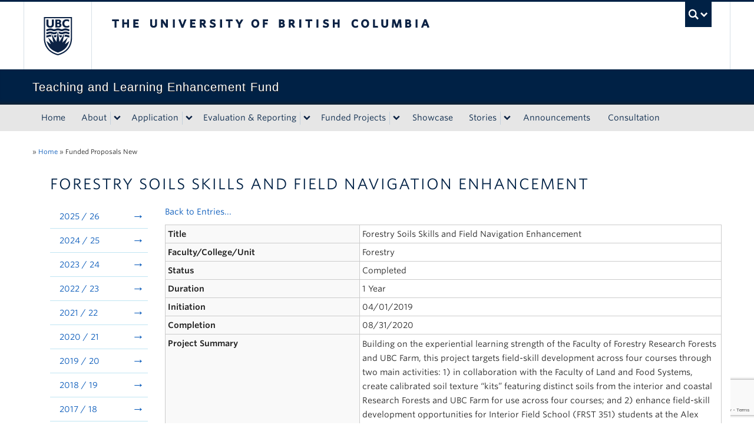

--- FILE ---
content_type: text/html; charset=UTF-8
request_url: https://tlef.ubc.ca/funded-proposals/entry/374/?sort=20&dir=asc
body_size: 81237
content:
<!DOCTYPE html>
<!--[if IEMobile 7]><html class="iem7 oldie" lang="en-US"><![endif]-->
<!--[if (IE 7)&!(IEMobile)]><html class="ie7 oldie" lang="en-US"><![endif]-->
<!--[if (IE 8)&!(IEMobile)]><html class="ie8 oldie" lang="en-US"><![endif]-->
<!--[if (IE 9)&!(IEMobile)]><html class="ie9" lang="en-US"><![endif]-->
<!--[[if (gt IE 9)|(gt IEMobile 7)]><!--><html lang="en-US"><!--<![endif]-->
<head>
<meta http-equiv="Content-Type" content="text/html; charset=UTF-8" />
<title>Funded Proposals New | Teaching and Learning Enhancement Fund</title>

<meta http-equiv="X-UA-Compatible" content="IE=edge,chrome=1" />
<meta name="viewport" content="width=device-width" /> <!-- needed for responsive -->
<link rel="dns-prefetch" href="//cdn.ubc.ca/" />

<!-- Stylesheets -->
<link href="https://cdn.ubc.ca/clf/7.0.4/css/ubc-clf-full-bw.min.css" rel="stylesheet">
	
<link rel="profile" href="https://gmpg.org/xfn/11" />

<link rel="pingback" href="https://tlef.ubc.ca/xmlrpc.php" />

<meta name='robots' content='max-image-preview:large' />

<!-- Google Tag Manager for WordPress by gtm4wp.com -->
<script data-cfasync="false" data-pagespeed-no-defer>
	var gtm4wp_datalayer_name = "dataLayer";
	var dataLayer = dataLayer || [];
</script>
<!-- End Google Tag Manager for WordPress by gtm4wp.com --><meta name="template" content="UBC Collab 1.0.5" />
<link rel='dns-prefetch' href='//cdn.ubc.ca' />
<link rel='dns-prefetch' href='//www.google.com' />
<link rel='dns-prefetch' href='//cloud.typography.com' />
<link rel="alternate" title="oEmbed (JSON)" type="application/json+oembed" href="https://tlef.ubc.ca/wp-json/oembed/1.0/embed?url=https%3A%2F%2Ftlef.ubc.ca%2Ffunded-proposals%2F" />
<link rel="alternate" title="oEmbed (XML)" type="text/xml+oembed" href="https://tlef.ubc.ca/wp-json/oembed/1.0/embed?url=https%3A%2F%2Ftlef.ubc.ca%2Ffunded-proposals%2F&#038;format=xml" />
<style id='wp-img-auto-sizes-contain-inline-css' type='text/css'>
img:is([sizes=auto i],[sizes^="auto," i]){contain-intrinsic-size:3000px 1500px}
/*# sourceURL=wp-img-auto-sizes-contain-inline-css */
</style>
<link rel='stylesheet' id='subpages-navigation-base-css' href='https://tlef.ubc.ca/wp-content/plugins/subpages-navigation/subpage-navigation-base.css?ver=6.9' type='text/css' media='all' />
<link rel='stylesheet' id='ubc-clf-whitney-css' href='https://cloud.typography.com/6804272/781004/css/fonts.css?ver=6.9' type='text/css' media='all' />
<link rel='stylesheet' id='ubc-collab-spotlight-css' href='https://tlef.ubc.ca/wp-content/themes/wp-hybrid-clf/inc/frontpage/spotlight/css/flexslider.css?ver=6.9' type='text/css' media='all' />
<style id='wp-emoji-styles-inline-css' type='text/css'>

	img.wp-smiley, img.emoji {
		display: inline !important;
		border: none !important;
		box-shadow: none !important;
		height: 1em !important;
		width: 1em !important;
		margin: 0 0.07em !important;
		vertical-align: -0.1em !important;
		background: none !important;
		padding: 0 !important;
	}
/*# sourceURL=wp-emoji-styles-inline-css */
</style>
<link rel='stylesheet' id='wp-block-library-css' href='https://tlef.ubc.ca/wp-includes/css/dist/block-library/style.min.css?ver=6.9' type='text/css' media='all' />
<style id='classic-theme-styles-inline-css' type='text/css'>
/*! This file is auto-generated */
.wp-block-button__link{color:#fff;background-color:#32373c;border-radius:9999px;box-shadow:none;text-decoration:none;padding:calc(.667em + 2px) calc(1.333em + 2px);font-size:1.125em}.wp-block-file__button{background:#32373c;color:#fff;text-decoration:none}
/*# sourceURL=/wp-includes/css/classic-themes.min.css */
</style>
<link rel='stylesheet' id='mediaelement-css' href='https://tlef.ubc.ca/wp-includes/js/mediaelement/mediaelementplayer-legacy.min.css?ver=4.2.17' type='text/css' media='all' />
<link rel='stylesheet' id='wp-mediaelement-css' href='https://tlef.ubc.ca/wp-includes/js/mediaelement/wp-mediaelement.min.css?ver=6.9' type='text/css' media='all' />
<link rel='stylesheet' id='view_editor_gutenberg_frontend_assets-css' href='https://tlef.ubc.ca/wp-content/plugins/wp-views/public/css/views-frontend.css?ver=3.6.18' type='text/css' media='all' />
<style id='view_editor_gutenberg_frontend_assets-inline-css' type='text/css'>
.wpv-sort-list-dropdown.wpv-sort-list-dropdown-style-default > span.wpv-sort-list,.wpv-sort-list-dropdown.wpv-sort-list-dropdown-style-default .wpv-sort-list-item {border-color: #cdcdcd;}.wpv-sort-list-dropdown.wpv-sort-list-dropdown-style-default .wpv-sort-list-item a {color: #444;background-color: #fff;}.wpv-sort-list-dropdown.wpv-sort-list-dropdown-style-default a:hover,.wpv-sort-list-dropdown.wpv-sort-list-dropdown-style-default a:focus {color: #000;background-color: #eee;}.wpv-sort-list-dropdown.wpv-sort-list-dropdown-style-default .wpv-sort-list-item.wpv-sort-list-current a {color: #000;background-color: #eee;}
.wpv-sort-list-dropdown.wpv-sort-list-dropdown-style-default > span.wpv-sort-list,.wpv-sort-list-dropdown.wpv-sort-list-dropdown-style-default .wpv-sort-list-item {border-color: #cdcdcd;}.wpv-sort-list-dropdown.wpv-sort-list-dropdown-style-default .wpv-sort-list-item a {color: #444;background-color: #fff;}.wpv-sort-list-dropdown.wpv-sort-list-dropdown-style-default a:hover,.wpv-sort-list-dropdown.wpv-sort-list-dropdown-style-default a:focus {color: #000;background-color: #eee;}.wpv-sort-list-dropdown.wpv-sort-list-dropdown-style-default .wpv-sort-list-item.wpv-sort-list-current a {color: #000;background-color: #eee;}.wpv-sort-list-dropdown.wpv-sort-list-dropdown-style-grey > span.wpv-sort-list,.wpv-sort-list-dropdown.wpv-sort-list-dropdown-style-grey .wpv-sort-list-item {border-color: #cdcdcd;}.wpv-sort-list-dropdown.wpv-sort-list-dropdown-style-grey .wpv-sort-list-item a {color: #444;background-color: #eeeeee;}.wpv-sort-list-dropdown.wpv-sort-list-dropdown-style-grey a:hover,.wpv-sort-list-dropdown.wpv-sort-list-dropdown-style-grey a:focus {color: #000;background-color: #e5e5e5;}.wpv-sort-list-dropdown.wpv-sort-list-dropdown-style-grey .wpv-sort-list-item.wpv-sort-list-current a {color: #000;background-color: #e5e5e5;}
.wpv-sort-list-dropdown.wpv-sort-list-dropdown-style-default > span.wpv-sort-list,.wpv-sort-list-dropdown.wpv-sort-list-dropdown-style-default .wpv-sort-list-item {border-color: #cdcdcd;}.wpv-sort-list-dropdown.wpv-sort-list-dropdown-style-default .wpv-sort-list-item a {color: #444;background-color: #fff;}.wpv-sort-list-dropdown.wpv-sort-list-dropdown-style-default a:hover,.wpv-sort-list-dropdown.wpv-sort-list-dropdown-style-default a:focus {color: #000;background-color: #eee;}.wpv-sort-list-dropdown.wpv-sort-list-dropdown-style-default .wpv-sort-list-item.wpv-sort-list-current a {color: #000;background-color: #eee;}.wpv-sort-list-dropdown.wpv-sort-list-dropdown-style-grey > span.wpv-sort-list,.wpv-sort-list-dropdown.wpv-sort-list-dropdown-style-grey .wpv-sort-list-item {border-color: #cdcdcd;}.wpv-sort-list-dropdown.wpv-sort-list-dropdown-style-grey .wpv-sort-list-item a {color: #444;background-color: #eeeeee;}.wpv-sort-list-dropdown.wpv-sort-list-dropdown-style-grey a:hover,.wpv-sort-list-dropdown.wpv-sort-list-dropdown-style-grey a:focus {color: #000;background-color: #e5e5e5;}.wpv-sort-list-dropdown.wpv-sort-list-dropdown-style-grey .wpv-sort-list-item.wpv-sort-list-current a {color: #000;background-color: #e5e5e5;}.wpv-sort-list-dropdown.wpv-sort-list-dropdown-style-blue > span.wpv-sort-list,.wpv-sort-list-dropdown.wpv-sort-list-dropdown-style-blue .wpv-sort-list-item {border-color: #0099cc;}.wpv-sort-list-dropdown.wpv-sort-list-dropdown-style-blue .wpv-sort-list-item a {color: #444;background-color: #cbddeb;}.wpv-sort-list-dropdown.wpv-sort-list-dropdown-style-blue a:hover,.wpv-sort-list-dropdown.wpv-sort-list-dropdown-style-blue a:focus {color: #000;background-color: #95bedd;}.wpv-sort-list-dropdown.wpv-sort-list-dropdown-style-blue .wpv-sort-list-item.wpv-sort-list-current a {color: #000;background-color: #95bedd;}
/*# sourceURL=view_editor_gutenberg_frontend_assets-inline-css */
</style>
<style id='global-styles-inline-css' type='text/css'>
:root{--wp--preset--aspect-ratio--square: 1;--wp--preset--aspect-ratio--4-3: 4/3;--wp--preset--aspect-ratio--3-4: 3/4;--wp--preset--aspect-ratio--3-2: 3/2;--wp--preset--aspect-ratio--2-3: 2/3;--wp--preset--aspect-ratio--16-9: 16/9;--wp--preset--aspect-ratio--9-16: 9/16;--wp--preset--color--black: #000000;--wp--preset--color--cyan-bluish-gray: #abb8c3;--wp--preset--color--white: #ffffff;--wp--preset--color--pale-pink: #f78da7;--wp--preset--color--vivid-red: #cf2e2e;--wp--preset--color--luminous-vivid-orange: #ff6900;--wp--preset--color--luminous-vivid-amber: #fcb900;--wp--preset--color--light-green-cyan: #7bdcb5;--wp--preset--color--vivid-green-cyan: #00d084;--wp--preset--color--pale-cyan-blue: #8ed1fc;--wp--preset--color--vivid-cyan-blue: #0693e3;--wp--preset--color--vivid-purple: #9b51e0;--wp--preset--color--ubc-white: #ffffff;--wp--preset--color--ubc-black: #222222;--wp--preset--color--ubc-blue: #002145;--wp--preset--color--ubc-secondary-blue: #0055b7;--wp--preset--color--ubc-tertiary-blue: #00a7e1;--wp--preset--color--ubc-quaternary-blue: #40b4e5;--wp--preset--color--ubc-quinary-blue: #6ec4e8;--wp--preset--color--ubc-senary-blue: #97d4e9;--wp--preset--gradient--vivid-cyan-blue-to-vivid-purple: linear-gradient(135deg,rgb(6,147,227) 0%,rgb(155,81,224) 100%);--wp--preset--gradient--light-green-cyan-to-vivid-green-cyan: linear-gradient(135deg,rgb(122,220,180) 0%,rgb(0,208,130) 100%);--wp--preset--gradient--luminous-vivid-amber-to-luminous-vivid-orange: linear-gradient(135deg,rgb(252,185,0) 0%,rgb(255,105,0) 100%);--wp--preset--gradient--luminous-vivid-orange-to-vivid-red: linear-gradient(135deg,rgb(255,105,0) 0%,rgb(207,46,46) 100%);--wp--preset--gradient--very-light-gray-to-cyan-bluish-gray: linear-gradient(135deg,rgb(238,238,238) 0%,rgb(169,184,195) 100%);--wp--preset--gradient--cool-to-warm-spectrum: linear-gradient(135deg,rgb(74,234,220) 0%,rgb(151,120,209) 20%,rgb(207,42,186) 40%,rgb(238,44,130) 60%,rgb(251,105,98) 80%,rgb(254,248,76) 100%);--wp--preset--gradient--blush-light-purple: linear-gradient(135deg,rgb(255,206,236) 0%,rgb(152,150,240) 100%);--wp--preset--gradient--blush-bordeaux: linear-gradient(135deg,rgb(254,205,165) 0%,rgb(254,45,45) 50%,rgb(107,0,62) 100%);--wp--preset--gradient--luminous-dusk: linear-gradient(135deg,rgb(255,203,112) 0%,rgb(199,81,192) 50%,rgb(65,88,208) 100%);--wp--preset--gradient--pale-ocean: linear-gradient(135deg,rgb(255,245,203) 0%,rgb(182,227,212) 50%,rgb(51,167,181) 100%);--wp--preset--gradient--electric-grass: linear-gradient(135deg,rgb(202,248,128) 0%,rgb(113,206,126) 100%);--wp--preset--gradient--midnight: linear-gradient(135deg,rgb(2,3,129) 0%,rgb(40,116,252) 100%);--wp--preset--font-size--small: 13px;--wp--preset--font-size--medium: 20px;--wp--preset--font-size--large: 36px;--wp--preset--font-size--x-large: 42px;--wp--preset--spacing--20: 0.44rem;--wp--preset--spacing--30: 0.67rem;--wp--preset--spacing--40: 1rem;--wp--preset--spacing--50: 1.5rem;--wp--preset--spacing--60: 2.25rem;--wp--preset--spacing--70: 3.38rem;--wp--preset--spacing--80: 5.06rem;--wp--preset--shadow--natural: 6px 6px 9px rgba(0, 0, 0, 0.2);--wp--preset--shadow--deep: 12px 12px 50px rgba(0, 0, 0, 0.4);--wp--preset--shadow--sharp: 6px 6px 0px rgba(0, 0, 0, 0.2);--wp--preset--shadow--outlined: 6px 6px 0px -3px rgb(255, 255, 255), 6px 6px rgb(0, 0, 0);--wp--preset--shadow--crisp: 6px 6px 0px rgb(0, 0, 0);}:where(.is-layout-flex){gap: 0.5em;}:where(.is-layout-grid){gap: 0.5em;}body .is-layout-flex{display: flex;}.is-layout-flex{flex-wrap: wrap;align-items: center;}.is-layout-flex > :is(*, div){margin: 0;}body .is-layout-grid{display: grid;}.is-layout-grid > :is(*, div){margin: 0;}:where(.wp-block-columns.is-layout-flex){gap: 2em;}:where(.wp-block-columns.is-layout-grid){gap: 2em;}:where(.wp-block-post-template.is-layout-flex){gap: 1.25em;}:where(.wp-block-post-template.is-layout-grid){gap: 1.25em;}.has-black-color{color: var(--wp--preset--color--black) !important;}.has-cyan-bluish-gray-color{color: var(--wp--preset--color--cyan-bluish-gray) !important;}.has-white-color{color: var(--wp--preset--color--white) !important;}.has-pale-pink-color{color: var(--wp--preset--color--pale-pink) !important;}.has-vivid-red-color{color: var(--wp--preset--color--vivid-red) !important;}.has-luminous-vivid-orange-color{color: var(--wp--preset--color--luminous-vivid-orange) !important;}.has-luminous-vivid-amber-color{color: var(--wp--preset--color--luminous-vivid-amber) !important;}.has-light-green-cyan-color{color: var(--wp--preset--color--light-green-cyan) !important;}.has-vivid-green-cyan-color{color: var(--wp--preset--color--vivid-green-cyan) !important;}.has-pale-cyan-blue-color{color: var(--wp--preset--color--pale-cyan-blue) !important;}.has-vivid-cyan-blue-color{color: var(--wp--preset--color--vivid-cyan-blue) !important;}.has-vivid-purple-color{color: var(--wp--preset--color--vivid-purple) !important;}.has-black-background-color{background-color: var(--wp--preset--color--black) !important;}.has-cyan-bluish-gray-background-color{background-color: var(--wp--preset--color--cyan-bluish-gray) !important;}.has-white-background-color{background-color: var(--wp--preset--color--white) !important;}.has-pale-pink-background-color{background-color: var(--wp--preset--color--pale-pink) !important;}.has-vivid-red-background-color{background-color: var(--wp--preset--color--vivid-red) !important;}.has-luminous-vivid-orange-background-color{background-color: var(--wp--preset--color--luminous-vivid-orange) !important;}.has-luminous-vivid-amber-background-color{background-color: var(--wp--preset--color--luminous-vivid-amber) !important;}.has-light-green-cyan-background-color{background-color: var(--wp--preset--color--light-green-cyan) !important;}.has-vivid-green-cyan-background-color{background-color: var(--wp--preset--color--vivid-green-cyan) !important;}.has-pale-cyan-blue-background-color{background-color: var(--wp--preset--color--pale-cyan-blue) !important;}.has-vivid-cyan-blue-background-color{background-color: var(--wp--preset--color--vivid-cyan-blue) !important;}.has-vivid-purple-background-color{background-color: var(--wp--preset--color--vivid-purple) !important;}.has-black-border-color{border-color: var(--wp--preset--color--black) !important;}.has-cyan-bluish-gray-border-color{border-color: var(--wp--preset--color--cyan-bluish-gray) !important;}.has-white-border-color{border-color: var(--wp--preset--color--white) !important;}.has-pale-pink-border-color{border-color: var(--wp--preset--color--pale-pink) !important;}.has-vivid-red-border-color{border-color: var(--wp--preset--color--vivid-red) !important;}.has-luminous-vivid-orange-border-color{border-color: var(--wp--preset--color--luminous-vivid-orange) !important;}.has-luminous-vivid-amber-border-color{border-color: var(--wp--preset--color--luminous-vivid-amber) !important;}.has-light-green-cyan-border-color{border-color: var(--wp--preset--color--light-green-cyan) !important;}.has-vivid-green-cyan-border-color{border-color: var(--wp--preset--color--vivid-green-cyan) !important;}.has-pale-cyan-blue-border-color{border-color: var(--wp--preset--color--pale-cyan-blue) !important;}.has-vivid-cyan-blue-border-color{border-color: var(--wp--preset--color--vivid-cyan-blue) !important;}.has-vivid-purple-border-color{border-color: var(--wp--preset--color--vivid-purple) !important;}.has-vivid-cyan-blue-to-vivid-purple-gradient-background{background: var(--wp--preset--gradient--vivid-cyan-blue-to-vivid-purple) !important;}.has-light-green-cyan-to-vivid-green-cyan-gradient-background{background: var(--wp--preset--gradient--light-green-cyan-to-vivid-green-cyan) !important;}.has-luminous-vivid-amber-to-luminous-vivid-orange-gradient-background{background: var(--wp--preset--gradient--luminous-vivid-amber-to-luminous-vivid-orange) !important;}.has-luminous-vivid-orange-to-vivid-red-gradient-background{background: var(--wp--preset--gradient--luminous-vivid-orange-to-vivid-red) !important;}.has-very-light-gray-to-cyan-bluish-gray-gradient-background{background: var(--wp--preset--gradient--very-light-gray-to-cyan-bluish-gray) !important;}.has-cool-to-warm-spectrum-gradient-background{background: var(--wp--preset--gradient--cool-to-warm-spectrum) !important;}.has-blush-light-purple-gradient-background{background: var(--wp--preset--gradient--blush-light-purple) !important;}.has-blush-bordeaux-gradient-background{background: var(--wp--preset--gradient--blush-bordeaux) !important;}.has-luminous-dusk-gradient-background{background: var(--wp--preset--gradient--luminous-dusk) !important;}.has-pale-ocean-gradient-background{background: var(--wp--preset--gradient--pale-ocean) !important;}.has-electric-grass-gradient-background{background: var(--wp--preset--gradient--electric-grass) !important;}.has-midnight-gradient-background{background: var(--wp--preset--gradient--midnight) !important;}.has-small-font-size{font-size: var(--wp--preset--font-size--small) !important;}.has-medium-font-size{font-size: var(--wp--preset--font-size--medium) !important;}.has-large-font-size{font-size: var(--wp--preset--font-size--large) !important;}.has-x-large-font-size{font-size: var(--wp--preset--font-size--x-large) !important;}
:where(.wp-block-post-template.is-layout-flex){gap: 1.25em;}:where(.wp-block-post-template.is-layout-grid){gap: 1.25em;}
:where(.wp-block-term-template.is-layout-flex){gap: 1.25em;}:where(.wp-block-term-template.is-layout-grid){gap: 1.25em;}
:where(.wp-block-columns.is-layout-flex){gap: 2em;}:where(.wp-block-columns.is-layout-grid){gap: 2em;}
:root :where(.wp-block-pullquote){font-size: 1.5em;line-height: 1.6;}
/*# sourceURL=global-styles-inline-css */
</style>
<link rel='stylesheet' id='tab-shortcode-css' href='https://tlef.ubc.ca/wp-content/plugins/tabs-shortcode/tab.min.css?ver=6.9' type='text/css' media='all' />
<link rel='stylesheet' id='tablepress-tabletools-css-css' href='https://tlef.ubc.ca/wp-content/plugins/tablepress-datatables-tabletools/css/TableTools.min.css?ver=2.1.5' type='text/css' media='all' />
<link rel='stylesheet' id='gravityview_az_entry_filter-css' href='https://tlef.ubc.ca/wp-content/plugins/gravityview-az-filters/assets/css/gravityview-az-filters.css?ver=6.9' type='text/css' media='all' />
<link rel='stylesheet' id='content-visibility-public-css' href='https://tlef.ubc.ca/wp-content/plugins/content-visibility/includes/public/content-visibility-public.css?ver=6.9' type='text/css' media='all' />
<link rel='stylesheet' id='style-css' href='https://tlef.ubc.ca/wp-content/themes/wp-hybrid-clf/style.css?ver=202208101238' type='text/css' media='all' />
<link rel='stylesheet' id='fancybox-css' href='https://tlef.ubc.ca/wp-content/plugins/easy-fancybox/fancybox/1.5.4/jquery.fancybox.min.css?ver=6.9' type='text/css' media='screen' />
<style id='fancybox-inline-css' type='text/css'>
#fancybox-outer{background:#ffffff}#fancybox-content{background:#ffffff;border-color:#ffffff;color:#000000;}#fancybox-title,#fancybox-title-float-main{color:#fff}
/*# sourceURL=fancybox-inline-css */
</style>
<link rel='stylesheet' id='tablepress-default-css' href='https://tlef.ubc.ca/wp-content/plugins/tablepress/css/build/default.css?ver=3.2.6' type='text/css' media='all' />
<link rel='stylesheet' id='gravityview_font-css' href='https://tlef.ubc.ca/wp-content/plugins/gravityview/assets/css/font.css?ver=2.25' type='text/css' media='all' />
<link rel='stylesheet' id='gravityview_default_style-css' href='https://tlef.ubc.ca/wp-content/plugins/gravityview/templates/css/gv-default-styles.css?ver=2.25' type='text/css' media='all' />
<link rel='stylesheet' id='gravityview_style_default_table-css' href='https://tlef.ubc.ca/wp-content/plugins/gravityview/templates/css/table-view.css?ver=2.25' type='text/css' media='all' />
<script type="text/javascript" src="https://tlef.ubc.ca/wp-content/plugins/wp-views/vendor/toolset/common-es/public/toolset-common-es-frontend.js?ver=174000" id="toolset-common-es-frontend-js"></script>
<script type="text/javascript" src="https://tlef.ubc.ca/wp-content/plugins/enable-jquery-migrate-helper/js/jquery/jquery-1.12.4-wp.js?ver=1.12.4-wp" id="jquery-core-js"></script>
<script type="text/javascript" src="https://tlef.ubc.ca/wp-content/plugins/enable-jquery-migrate-helper/js/jquery-migrate/jquery-migrate-1.4.1-wp.js?ver=1.4.1-wp" id="jquery-migrate-js"></script>
<script type="text/javascript" src="https://tlef.ubc.ca/wp-content/themes/wp-hybrid-clf/inc/navigation/js/navigation-base.js?ver=6.9" id="clf-navigation-base-js"></script>
<script type="text/javascript" id="ubc-ga-shim-js-extra">
/* <![CDATA[ */
var js_errors = {"wpajaxurl":"https://tlef.ubc.ca/wp-admin/admin-ajax.php","nonce":"2ec89a06c9"};
//# sourceURL=ubc-ga-shim-js-extra
/* ]]> */
</script>
<script type="text/javascript" src="https://tlef.ubc.ca/wp-content/mu-plugins/ubc-google-analytics/js/ubc-google-analytics-shim.js" id="ubc-ga-shim-js"></script>
<link rel="https://api.w.org/" href="https://tlef.ubc.ca/wp-json/" /><link rel="alternate" title="JSON" type="application/json" href="https://tlef.ubc.ca/wp-json/wp/v2/pages/3293" /><link rel="canonical" href="https://tlef.ubc.ca/funded-proposals/" />
<link rel='shortlink' href='https://tlef.ubc.ca/?p=3293' />
<script src='//sites.olt.ubc.ca/?dm=b6eb8c9d941339a1ea180d53b7bb73ed&amp;action=load&amp;blogid=2016&amp;siteid=1&amp;t=787396473&amp;back=https%3A%2F%2Ftlef.ubc.ca%2Ffunded-proposals%2Fentry%2F374%2F%3Fsort%3D20%26dir%3Dasc' type='text/javascript'></script>	<script>
	if ( document.location.protocol != "https:" ) {
		document.location = document.URL.replace(/^http:/i, "https:");
	}
	</script>
	
<!-- Google Tag Manager for WordPress by gtm4wp.com -->
<!-- GTM Container placement set to automatic -->
<script data-cfasync="false" data-pagespeed-no-defer type="text/javascript">
	var dataLayer_content = {"pagePostType":"page","pagePostType2":"single-page","pagePostAuthor":"adrianab"};
	dataLayer.push( dataLayer_content );
</script>
<script data-cfasync="false" data-pagespeed-no-defer type="text/javascript">
(function(w,d,s,l,i){w[l]=w[l]||[];w[l].push({'gtm.start':
new Date().getTime(),event:'gtm.js'});var f=d.getElementsByTagName(s)[0],
j=d.createElement(s),dl=l!='dataLayer'?'&l='+l:'';j.async=true;j.src=
'//www.googletagmanager.com/gtm.js?id='+i+dl;f.parentNode.insertBefore(j,f);
})(window,document,'script','dataLayer','GTM-PPN74P6');
</script>
<!-- End Google Tag Manager for WordPress by gtm4wp.com --><link rel='stylesheet' id='custom-css-css'  href='//tlef.ubc.ca/files/custom-css/custom-css-1740698245.min.css' type='text/css' media='all' />
<!--[if lte IE 7]>
<link href="https://cdn.ubc.ca/clf/7.0.4/css/font-awesome-ie7.css" rel="stylesheet">
<![endif]-->
<!-- Le HTML5 shim, for IE6-8 support of HTML5 elements -->
<!--[if lt IE 9]>
<script src="//cdn.ubc.ca/clf/html5shiv.min.js"></script>
<![endif]-->

<!-- Le fav and touch icons -->
<link rel="shortcut icon" href="https://cdn.ubc.ca/clf/7.0.4/img/favicon.ico">
<link rel="apple-touch-icon-precomposed" sizes="144x144" href="https://cdn.ubc.ca/clf/7.0.4/img/apple-touch-icon-144-precomposed.png">
<link rel="apple-touch-icon-precomposed" sizes="114x114" href="https://cdn.ubc.ca/clf/7.0.4/img/apple-touch-icon-114-precomposed.png">
<link rel="apple-touch-icon-precomposed" sizes="72x72" href="https://cdn.ubc.ca/clf/7.0.4/img/apple-touch-icon-72-precomposed.png">
<link rel="apple-touch-icon-precomposed" href="https://cdn.ubc.ca/clf/7.0.4/img/apple-touch-icon-57-precomposed.png">
<style type="text/css" media="screen">#ubc7-unit { background: #002145; }</style>
 <script> window.addEventListener("load",function(){ var c={script:false,link:false}; function ls(s) { if(!['script','link'].includes(s)||c[s]){return;}c[s]=true; var d=document,f=d.getElementsByTagName(s)[0],j=d.createElement(s); if(s==='script'){j.async=true;j.src='https://tlef.ubc.ca/wp-content/plugins/wp-views/vendor/toolset/blocks/public/js/frontend.js?v=1.6.14';}else{ j.rel='stylesheet';j.href='https://tlef.ubc.ca/wp-content/plugins/wp-views/vendor/toolset/blocks/public/css/style.css?v=1.6.14';} f.parentNode.insertBefore(j, f); }; function ex(){ls('script');ls('link')} window.addEventListener("scroll", ex, {once: true}); if (('IntersectionObserver' in window) && ('IntersectionObserverEntry' in window) && ('intersectionRatio' in window.IntersectionObserverEntry.prototype)) { var i = 0, fb = document.querySelectorAll("[class^='tb-']"), o = new IntersectionObserver(es => { es.forEach(e => { o.unobserve(e.target); if (e.intersectionRatio > 0) { ex();o.disconnect();}else{ i++;if(fb.length>i){o.observe(fb[i])}} }) }); if (fb.length) { o.observe(fb[i]) } } }) </script>
	<noscript>
		<link rel="stylesheet" href="https://tlef.ubc.ca/wp-content/plugins/wp-views/vendor/toolset/blocks/public/css/style.css">
	</noscript><style type="text/css">
/* <![CDATA[ */
img.latex { vertical-align: middle; border: none; }
/* ]]> */
</style>
<!-- CSS FROM META BOX -->
	 			<style type="text/css">@import url('https://maxcdn.bootstrapcdn.com/font-awesome/4.7.0/css/font-awesome.min.css');
.swap-data 				{display: none}
tbody tr td 				{align-items: center;}
table > thead > tr 			{background: #2f5d7c;color: #FFF;height: 50px;}
table > thead > tr a 			{color: #FFF;}
tfoot 					{display: none;}
table.gv-table-view 			{font-size: 90%;} /*  width: auto!important; // Jan292019 (JK)*/
table.gv-table-view tbody tr 		{border-bottom: 1px solid #ccc;}
table.gv-table-view tbody tr td 	{border: none !important; } /*padding-left: 20px;*//*Jan102019 (JK)*/

/*Jan102019 (JK)*/
/*table.gv-table-view thead tr, 
table.gv-table-view tbody tr 		{ 
  display: grid;
  grid-template-columns: 90px 100px 100px 110px 100fr 70px 70px 80px 60px 70px;
  grid-auto-rows: minmax(50px, auto);
}*/
table.gv-table-view thead tr, 
table.gv-table-view tbody tr 		{
  display: grid;
  grid-template-columns: 80px 80px 80px 110px auto 70px 70px 60px 60px 70px;
  grid-auto-rows: minmax(50px, auto);
}
/*End*/
.gv-field-label 			{display: inline-flex;}
td.organization 			{grid-column: 4;grid-row: 1/4;}
td.project-title 			{grid-column: 5;grid-row: 1/4;}
td.project-status 			{grid-column: 8;grid-row: 1/4;}
td.project-report 			{grid-column: 9;grid-row: 1/4;}

td.funding-year 			{}
td.organization 			{}
td.principal-investigator 		{}
td.project-title 			{}
td.funded-amount 			{color: green;}
td.showcase img 			{float: right; /*width: 75%; margin-right: 5px;*/}
tr.funding_details span 		{font-size: 150%;color: #0680A6;font-weight: lighter;}

#container h1.page-title 		{font-size: 180%;}

.gv-edit-entry-wrapper .gform_wrapper   {display: block!important;}
.gv-container .project-report img	{display: inline-block!important;}
.project-report 			{text-align: center;}

.gv-search-box label 			{display: none;}
.gv-widget-search 			{display: grid; grid-template-columns: 1fr 1fr 1fr 1fr; grid-gap: 10px; margin: 0px;}
.gv-widget-search .gv-search-field-select {margin: 10px 0 0 0;}
.gv-search-box.gv-search-field-text	{width: 100%}
.gv-widget-search select 		{width: 100%; margin: 0;}
.gv-widget-search p 			{margin: 0; padding: 0;}
[class*='gv-grid-col-'] 		{padding: 0 10px; margin-bottom: 10px;}
a.button.gv-search-clear		{border: 1px solid #999; line-height: 22px; padding: 0 10px; text-decoration: none; margin: 0 10px; background: #f1f1f1; color: buttontext; }

.gv-no-results 				{grid-column: 1/10;}
.gv-grid-col-1-1			{border-radius: 7px; background: #fafafa; }


@media (max-width: 767px) and (min-width: 481px) {
  .gv-widget-search {
    display: grid; 
    grid-template-columns: 1fr 1fr; 
    grid-gap: 10px; 
    margin: 0px;
  }
}

@media (max-width: 480px) {
  .gv-widget-search {
    display: grid; 
    grid-template-columns: 1fr; 
    grid-gap: 10px; 
    margin: 0px;
  }
  
}

@media (min-width: 1200px) {
  .row-fluid .span9 {
    width: auto;
  }
}

#primary-secondary.sidebar 		{display: none;}
table.gv-table-view-content tbody th 	{background: #f9f9f9;}
table.gv-table-view-content tbody tr.funded-amount td {color: green;}
a.button.gv-search-clear 		{display: inline-block;
    padding: 4px 12px;
    margin-bottom: 0;
    font-size: 14px;
    line-height: 20px;
}</style>
</head>

<body class="wp-singular page-template-default page page-id-3293 page-parent wp-theme-wp-hybrid-clf full-width l2-column-sm l2-column page-funded-proposals page-3293 chrome primary-active secondary-inactive subsidiary-inactive">


<div id="body-container" >

		
			<!-- UBC Global Utility Menu -->
        <div class="collapse expand" id="ubc7-global-menu">
            <div id="ubc7-search" class="expand">
            	<div class="container">                <div id="ubc7-search-box">
                    <form class="form-search" method="get" action="//www.ubc.ca/search/refine/" role="search">
                        <input aria-label="Search Teaching and Learning Enhancement Fund" type="text" name="q" placeholder="Search Teaching and Learning Enhancement Fund" class="input-xlarge search-query">
                        <input type="hidden" name="label" value="Teaching and Learning Enhancement Fund" />
                        <input type="hidden" name="site" value="*.ubc.ca" />
                        <button type="submit" class="btn">Search</button>
                    </form>
                </div>
                </div>            </div>
            <div class="container">            <div id="ubc7-global-header" class="expand">
                <!-- Global Utility Header from CDN -->
            </div>
            </div>        </div>
        <!-- End of UBC Global Utility Menu -->
			<!-- UBC Header -->
        <header id="ubc7-header" class="row-fluid expand" role="banner">
        	<div class="container">            <div class="span1">
                <div id="ubc7-logo">
                    <a href="https://www.ubc.ca" title="The University of British Columbia (UBC)">The University of British Columbia</a>
                </div>
            </div>
            <div class="span2">
                <div id="ubc7-apom">
                    <a href="https://cdn.ubc.ca/clf/ref/aplaceofmind" title="UBC a place of mind">UBC - A Place of Mind</a>
                </div>
            </div>
            <div class="span9" id="ubc7-wordmark-block">
                <div id="ubc7-wordmark">
                    <a href="https://www.ubc.ca/" title="The University of British Columbia (UBC)">The University of British Columbia</a>
                                    </div>
                <div id="ubc7-global-utility">
                    <button type="button" data-toggle="collapse" data-target="#ubc7-global-menu"><span>UBC Search</span></button>
                    <noscript><a id="ubc7-global-utility-no-script" href="https://www.ubc.ca/" title="UBC Search">UBC Search</a></noscript>
                </div>
            </div>
            </div>        </header>
        <!-- End of UBC Header -->

		 	<!-- UBC Unit Identifier -->
        <div id="ubc7-unit" class="row-fluid expand">
        	<div class="container">            <div class="span12">
                <!-- Mobile Menu Icon -->
                <div class="navbar">
                    <a class="btn btn-navbar" data-toggle="collapse" data-target="#ubc7-unit-navigation">
                        <span class="icon-bar"></span>
                        <span class="icon-bar"></span>
                        <span class="icon-bar"></span>
                    </a>
                </div>
                <!-- Unit Name -->
                <div id="ubc7-unit-name" class="ubc7-single-element">
                    <a href="/" title="Teaching and Learning Enhancement Fund"><span id="ubc7-unit-faculty"></span><span id="ubc7-unit-identifier">Teaching and Learning Enhancement Fund</span></a>
                </div>
            </div>
            </div>        </div>
        <!-- End of UBC Unit Identifier -->
			<!-- UBC Unit Navigation -->
        <div id="ubc7-unit-menu" class="navbar expand" role="navigation">
            <div class="navbar-inner expand">
                <div class="container">
                 <div id="ubc7-unit-navigation" class="nav-collapse collapse"><ul id="menu-top-nav" class="nav"><li id="menu-item-4101" class="menu-item menu-item-type-post_type menu-item-object-page menu-item-home menu-item-4101"><a href="https://tlef.ubc.ca/">Home</a></li>
<li id="menu-item-1411" class="menu-item menu-item-type-post_type menu-item-object-page menu-item-has-children dropdown menu-item-1411"><div class="btn-group"><a class="btn" href="https://tlef.ubc.ca/about/">About</a><button class="btn droptown-toggle" aria-haspopup="true" aria-expanded="false" aria-label="expand About menu" data-toggle="dropdown"><span aria-hidden="true" class="ubc7-arrow blue down-arrow"></span></button>
<ul class="dropdown-menu">
	<li id="menu-item-3772" class="menu-item menu-item-type-post_type menu-item-object-page menu-item-3772"><a href="https://tlef.ubc.ca/about/tlef-applications/">TLEF Program</a></li>
	<li id="menu-item-1421" class="menu-item menu-item-type-post_type menu-item-object-page menu-item-1421"><a href="https://tlef.ubc.ca/about/adjudication-committee/">2025/26 TLEF Adjudication Committee</a></li>
</ul></div>
</li>
<li id="menu-item-2782" class="menu-item menu-item-type-post_type menu-item-object-page menu-item-has-children dropdown menu-item-2782"><div class="btn-group"><a class="btn" href="https://tlef.ubc.ca/application/">Application</a><button class="btn droptown-toggle" aria-haspopup="true" aria-expanded="false" aria-label="expand Application menu" data-toggle="dropdown"><span aria-hidden="true" class="ubc7-arrow blue down-arrow"></span></button>
<ul class="dropdown-menu">
	<li id="menu-item-1412" class="menu-item menu-item-type-post_type menu-item-object-page menu-item-1412"><a href="https://tlef.ubc.ca/application/tlef-criteria/">Criteria</a></li>
	<li id="menu-item-1413" class="menu-item menu-item-type-post_type menu-item-object-page menu-item-1413"><a href="https://tlef.ubc.ca/application/application-process/">Process</a></li>
	<li id="menu-item-3972" class="menu-item menu-item-type-post_type menu-item-object-page menu-item-3972"><a href="https://tlef.ubc.ca/application/templates/">Templates</a></li>
	<li id="menu-item-7207" class="menu-item menu-item-type-post_type menu-item-object-page menu-item-7207"><a href="https://tlef.ubc.ca/application/developing-your-tlef-budget/">Budget Considerations</a></li>
	<li id="menu-item-4299" class="menu-item menu-item-type-post_type menu-item-object-page menu-item-has-children dropdown menu-item-4299"><a href="https://tlef.ubc.ca/application/special-call/">Special Call</a>
	<ul class="dropdown-menu">
		<li id="menu-item-4724" class="menu-item menu-item-type-post_type menu-item-object-page menu-item-4724"><a href="https://tlef.ubc.ca/application/special-call/uper/program-evaluation-renewal-criteria/">Program Evaluation &#038; Renewal: Criteria</a></li>
		<li id="menu-item-4723" class="menu-item menu-item-type-post_type menu-item-object-page menu-item-4723"><a href="https://tlef.ubc.ca/previously-funded-proposals/program-renewal/">Program Evaluation &#038; Renewal: Funded Projects</a></li>
		<li id="menu-item-4725" class="menu-item menu-item-type-post_type menu-item-object-page menu-item-4725"><a href="https://tlef.ubc.ca/application/special-call/uper/ubc-curriculum-cycle/">UBC Curriculum Cycle</a></li>
</ul>
</li>
	<li id="menu-item-1415" class="menu-item menu-item-type-post_type menu-item-object-page menu-item-1415"><a href="https://tlef.ubc.ca/application/frequently-asked-questions/">FAQ</a></li>
	<li id="menu-item-1419" class="menu-item menu-item-type-post_type menu-item-object-page menu-item-1419"><a href="https://tlef.ubc.ca/application/workshop/">General Support</a></li>
</ul></div>
</li>
<li id="menu-item-1416" class="menu-item menu-item-type-post_type menu-item-object-page menu-item-has-children dropdown menu-item-1416"><div class="btn-group"><a class="btn" href="https://tlef.ubc.ca/evaluation-reporting/">Evaluation &#038; Reporting</a><button class="btn droptown-toggle" aria-haspopup="true" aria-expanded="false" aria-label="expand Evaluation &#038; Reporting menu" data-toggle="dropdown"><span aria-hidden="true" class="ubc7-arrow blue down-arrow"></span></button>
<ul class="dropdown-menu">
	<li id="menu-item-3717" class="menu-item menu-item-type-post_type menu-item-object-page menu-item-3717"><a href="https://tlef.ubc.ca/evaluation-reporting/project-evaluation/">Project Evaluation</a></li>
	<li id="menu-item-3716" class="menu-item menu-item-type-post_type menu-item-object-page menu-item-3716"><a href="https://tlef.ubc.ca/evaluation-reporting/reporting/">Reporting</a></li>
	<li id="menu-item-5847" class="menu-item menu-item-type-post_type menu-item-object-page menu-item-5847"><a href="https://tlef.ubc.ca/evaluation-reporting/scholarly-outputs/">TLEF Scholarly Outputs</a></li>
</ul></div>
</li>
<li id="menu-item-1414" class="menu-item menu-item-type-post_type menu-item-object-page menu-item-has-children dropdown menu-item-1414"><div class="btn-group"><a class="btn" href="https://tlef.ubc.ca/previously-funded-proposals/">Funded Projects</a><button class="btn droptown-toggle" aria-haspopup="true" aria-expanded="false" aria-label="expand Funded Projects menu" data-toggle="dropdown"><span aria-hidden="true" class="ubc7-arrow blue down-arrow"></span></button>
<ul class="dropdown-menu">
	<li id="menu-item-5732" class="menu-item menu-item-type-custom menu-item-object-custom menu-item-has-children dropdown menu-item-5732"><a href="https://tlef.ubc.ca/funded-proposals/?filter_43=2025&amp;filter_42=&amp;filter_15=&amp;filter_34=&amp;gv_search=&amp;mode=all#gv-view-3295-1">TLEF</a>
	<ul class="dropdown-menu">
		<li id="menu-item-6217" class="menu-item menu-item-type-post_type menu-item-object-page menu-item-6217"><a href="https://tlef.ubc.ca/funded-proposals/?filter_43=2023&#038;filter_42=&#038;filter_15=&#038;filter_34=&#038;gv_search=&#038;mode=all">2023 / 2024</a></li>
		<li id="menu-item-5713" class="menu-item menu-item-type-post_type menu-item-object-page menu-item-5713"><a href="https://tlef.ubc.ca/funded-proposals/?filter_43=2022&#038;filter_42=&#038;filter_15=&#038;filter_34=&#038;gv_search=&#038;mode=all">2022 / 2023</a></li>
		<li id="menu-item-5380" class="menu-item menu-item-type-post_type menu-item-object-page menu-item-5380"><a href="https://tlef.ubc.ca/funded-proposals/?filter_43=2021&#038;filter_42=&#038;filter_15=&#038;filter_34=&#038;gv_search=&#038;mode=all">2021 / 2022</a></li>
		<li id="menu-item-5085" class="menu-item menu-item-type-post_type menu-item-object-page menu-item-5085"><a href="https://tlef.ubc.ca/funded-proposals/?filter_43=2020&#038;filter_42=&#038;filter_15=&#038;filter_34=&#038;gv_search=&#038;mode=all">2020 / 2021</a></li>
		<li id="menu-item-4355" class="menu-item menu-item-type-post_type menu-item-object-page menu-item-4355"><a href="https://tlef.ubc.ca/funded-proposals/?filter_43=2019&#038;filter_42=&#038;filter_15=&#038;filter_34=&#038;gv_search=&#038;mode=all">2019 / 2020</a></li>
		<li id="menu-item-3443" class="menu-item menu-item-type-post_type menu-item-object-page menu-item-3443"><a href="https://tlef.ubc.ca/funded-proposals/?filter_43=2018&#038;filter_42=&#038;filter_15=&#038;filter_34=&#038;gv_search=&#038;mode=all">2018 / 2019</a></li>
		<li id="menu-item-3148" class="menu-item menu-item-type-post_type menu-item-object-page menu-item-3148"><a href="https://tlef.ubc.ca/funded-proposals/?filter_43=2017&#038;filter_42=&#038;filter_15=&#038;filter_34=&#038;gv_search=&#038;mode=all">2017 / 2018</a></li>
		<li id="menu-item-2240" class="menu-item menu-item-type-post_type menu-item-object-page menu-item-2240"><a href="https://tlef.ubc.ca/funded-proposals/?filter_43=2016&#038;filter_42=&#038;filter_15=&#038;filter_34=&#038;gv_search=&#038;mode=all">2016 / 2017</a></li>
		<li id="menu-item-1941" class="menu-item menu-item-type-post_type menu-item-object-page menu-item-1941"><a href="https://tlef.ubc.ca/funded-proposals/?filter_43=2015&#038;filter_42=&#038;filter_15=&#038;filter_34=&#038;gv_search=&#038;mode=all">2015 / 2016</a></li>
		<li id="menu-item-1423" class="menu-item menu-item-type-post_type menu-item-object-page menu-item-1423"><a href="https://tlef.ubc.ca/funded-proposals/?filter_43=2014&#038;filter_42=&#038;filter_15=&#038;filter_34=&#038;gv_search=&#038;mode=all">2014 / 2015</a></li>
		<li id="menu-item-1424" class="menu-item menu-item-type-post_type menu-item-object-page menu-item-1424"><a href="https://tlef.ubc.ca/funded-proposals/?filter_43=2013&#038;filter_42=&#038;filter_15=&#038;filter_34=&#038;gv_search=&#038;mode=all">2013 / 2014</a></li>
		<li id="menu-item-1425" class="menu-item menu-item-type-post_type menu-item-object-page menu-item-1425"><a href="https://tlef.ubc.ca/funded-proposals/?filter_43=2012&#038;filter_42=&#038;filter_15=&#038;filter_34=&#038;gv_search=&#038;mode=all">2012 / 2013</a></li>
		<li id="menu-item-1426" class="menu-item menu-item-type-post_type menu-item-object-page menu-item-1426"><a href="https://tlef.ubc.ca/funded-proposals/?filter_43=2011&#038;filter_42=&#038;filter_15=&#038;filter_34=&#038;gv_search=&#038;mode=all">2011 / 2012</a></li>
		<li id="menu-item-1427" class="menu-item menu-item-type-post_type menu-item-object-page menu-item-1427"><a href="https://tlef.ubc.ca/funded-proposals/?filter_43=2010&#038;filter_42&#038;filter_15&#038;filter_34&#038;gv_search&#038;mode=all?login">2010 / 2011</a></li>
		<li id="menu-item-1428" class="menu-item menu-item-type-post_type menu-item-object-page menu-item-1428"><a href="https://tlef.ubc.ca/funded-proposals/?filter_43=2009&#038;filter_42=&#038;filter_15=&#038;filter_34=&#038;gv_search=&#038;mode=all">2009 / 2010</a></li>
		<li id="menu-item-1429" class="menu-item menu-item-type-post_type menu-item-object-page menu-item-1429"><a href="https://tlef.ubc.ca/funded-proposals/?filter_43=2008&#038;filter_42=&#038;filter_15=&#038;filter_34=&#038;gv_search=&#038;mode=all">2008 / 2009</a></li>
		<li id="menu-item-1430" class="menu-item menu-item-type-post_type menu-item-object-page menu-item-1430"><a href="https://tlef.ubc.ca/funded-proposals/?filter_43=2007&#038;filter_42=&#038;filter_15=&#038;filter_34=&#038;gv_search=&#038;mode=all">2007 / 2008</a></li>
		<li id="menu-item-1431" class="menu-item menu-item-type-post_type menu-item-object-page menu-item-1431"><a href="https://tlef.ubc.ca/funded-proposals/?filter_43=2006&#038;filter_42=&#038;filter_15=&#038;filter_34=&#038;gv_search=&#038;mode=all">2006 / 2007</a></li>
		<li id="menu-item-1432" class="menu-item menu-item-type-post_type menu-item-object-page menu-item-1432"><a href="https://tlef.ubc.ca/funded-proposals/?filter_43=2005&#038;filter_42=&#038;filter_15=&#038;filter_34=&#038;gv_search=&#038;mode=all">2005 / 2006</a></li>
		<li id="menu-item-1433" class="menu-item menu-item-type-post_type menu-item-object-page menu-item-1433"><a href="https://tlef.ubc.ca/funded-proposals/?filter_43=2004&#038;filter_42=&#038;filter_15=&#038;filter_34=&#038;gv_search=&#038;mode=all">2004 / 2005</a></li>
		<li id="menu-item-1434" class="menu-item menu-item-type-post_type menu-item-object-page menu-item-1434"><a href="https://tlef.ubc.ca/funded-proposals/?filter_43=2003&#038;filter_42=&#038;filter_15=&#038;filter_34=&#038;gv_search=&#038;mode=all">2003 / 2004</a></li>
		<li id="menu-item-1435" class="menu-item menu-item-type-post_type menu-item-object-page menu-item-1435"><a href="https://tlef.ubc.ca/funded-proposals/?filter_43=2002&#038;filter_42=&#038;filter_15=&#038;filter_34=&#038;gv_search=&#038;mode=all">2002 / 2003</a></li>
		<li id="menu-item-1436" class="menu-item menu-item-type-post_type menu-item-object-page menu-item-1436"><a href="https://tlef.ubc.ca/funded-proposals/?filter_43=2001&#038;filter_42=&#038;filter_15=&#038;filter_34=&#038;gv_search=&#038;mode=all">2001 / 2002</a></li>
		<li id="menu-item-1437" class="menu-item menu-item-type-post_type menu-item-object-page menu-item-1437"><a href="https://tlef.ubc.ca/funded-proposals/?filter_43=2000&#038;filter_42=&#038;filter_15=&#038;filter_34=&#038;gv_search=&#038;mode=all">2000 /2001</a></li>
		<li id="menu-item-1438" class="menu-item menu-item-type-post_type menu-item-object-page menu-item-1438"><a href="https://tlef.ubc.ca/funded-proposals/?filter_43=1999&#038;filter_42=&#038;filter_15=&#038;filter_34=&#038;gv_search=&#038;mode=all">1999 / 2000</a></li>
</ul>
</li>
	<li id="menu-item-4381" class="menu-item menu-item-type-post_type menu-item-object-page menu-item-4381"><a href="https://tlef.ubc.ca/previously-funded-proposals/program-renewal/">Program Renewal</a></li>
	<li id="menu-item-7164" class="menu-item menu-item-type-post_type menu-item-object-page menu-item-7164"><a href="https://tlef.ubc.ca/application/special-call/universal-design-for-learning-fellows-program/2025-universal-design-for-learning-fellows-cohort/">UDL Fellows</a></li>
	<li id="menu-item-6713" class="menu-item menu-item-type-post_type menu-item-object-page menu-item-6713"><a href="/previously-funded-proposals/snapshots/2025-26-snapshot/">Snapshots</a></li>
</ul></div>
</li>
<li id="menu-item-1417" class="menu-item menu-item-type-post_type menu-item-object-page menu-item-1417"><a href="https://tlef.ubc.ca/events/">Showcase</a></li>
<li id="menu-item-4094" class="menu-item menu-item-type-post_type menu-item-object-page menu-item-has-children dropdown menu-item-4094"><div class="btn-group"><a class="btn" href="https://tlef.ubc.ca/stories/">Stories</a><button class="btn droptown-toggle" aria-haspopup="true" aria-expanded="false" aria-label="expand Stories menu" data-toggle="dropdown"><span aria-hidden="true" class="ubc7-arrow blue down-arrow"></span></button>
<ul class="dropdown-menu">
	<li id="menu-item-4103" class="menu-item menu-item-type-taxonomy menu-item-object-category menu-item-4103"><a href="https://tlef.ubc.ca/category/stories/case-studies/">Case Studies</a></li>
	<li id="menu-item-4104" class="menu-item menu-item-type-taxonomy menu-item-object-category menu-item-4104"><a href="https://tlef.ubc.ca/category/stories/interviews/">Interviews</a></li>
</ul></div>
</li>
<li id="menu-item-4093" class="menu-item menu-item-type-post_type menu-item-object-page menu-item-4093"><a href="https://tlef.ubc.ca/announcements/">Announcements</a></li>
<li id="menu-item-7437" class="menu-item menu-item-type-post_type menu-item-object-page menu-item-7437"><a href="https://tlef.ubc.ca/consultation/">Consultation</a></li>
</ul></div>
                </div>
            </div><!-- /navbar-inner -->
        </div><!-- /navbar -->
        <!-- End of UBC Unit Navigation -->
		    
				<div class="row-fluid content expand">
				<div class="utility span12">

					<div id="block-4" class="widget widget_block widget-widget_block"><div class="widget-wrap widget-inside"><!-- Google tag (gtag.js) -->
<script async src="https://www.googletagmanager.com/gtag/js?id=G-CGDGEBV0J3"></script>
<script>
  window.dataLayer = window.dataLayer || [];
  function gtag(){dataLayer.push(arguments);}
  gtag('js', new Date());

  gtag('config', 'G-CGDGEBV0J3');
</script></div></div>
				</div><!-- #header-widget .utility -->
			</div>
			
	<div class="full-width-container">	
	<div id="container" class="expand" >
	
		<div class="breadcrumb expand" itemprop="breadcrumb"><span class="trail-before">»</span> <span class="trail-begin"><a href="https://tlef.ubc.ca" title="Teaching and Learning Enhancement Fund" rel="home" class="trail-begin">Home</a></span> <span class="divider">»</span> <span class="trail-end">Funded Proposals New</span></div><div class="expand row-fluid" role="main">
	<div id="primary-secondary" class="sidebar aside  span3">
		<div id="primary">

			
			<div id="olt-subpages-navigation-widget-4" class="widget widget_subpages_navigation widget-widget_subpages_navigation"><div class="widget-wrap widget-inside">
		            <div class="accordion sidenav simple subpages-navi subpages-navi-widget subpages-navi-collapsible subpages-navi-auto-expand" id="parent-olt-subpages-navigation-widget-40">
		                  <div class='single'>
  <a href='https://tlef.ubc.ca/funded-proposals/form-submission/'><div class='ubc7-arrow right-arrow'></div> Form Submission</a>
  </div>
<!-- Close of single/Head -->		            </div>
		            </div></div><div id="block-5" class="widget widget_block widget-widget_block"><div class="widget-wrap widget-inside"></div></div>
			
		</div><!-- #primary -->

		
	</div><!-- #primary-secondary .aside -->


	<div id="content" class="hfeed content  span9">

		
		
			<div id="post-3293" class="hentry page publish post-1 odd author-adrianab">

				<h1 class='page-title entry-title'>Forestry Soils Skills and Field Navigation Enhancement</h1>
				<div class="entry-content">
					<p><div class="row-fluid"><div class="span2"><div class="accordion sidenav simple subpages-navi subpages-navi-widget subpages-navi-collapsible" id="parent-3970316150">  <div class='single'>
  <a href='https://tlef.ubc.ca/funded-proposals/?filter_43=2025&#038;filter_42=&#038;filter_15=&#038;filter_34=&#038;gv_search=&#038;mode=all#gv-view-3295-1'><div class='ubc7-arrow right-arrow'></div> 2025 / 26</a>
  </div>
<!-- Close of single/Head -->  <div class='single'>
  <a href='https://tlef.ubc.ca/funded-proposals/?filter_43=2024&#038;filter_42=&#038;filter_15=&#038;filter_34=&#038;gv_search=&#038;mode=all'><div class='ubc7-arrow right-arrow'></div> 2024 / 25</a>
  </div>
<!-- Close of single/Head -->  <div class='single'>
  <a href='https://tlef.ubc.ca/funded-proposals/?filter_43=2023&#038;filter_42=&#038;filter_15=&#038;filter_34=&#038;gv_search=&#038;mode=all'><div class='ubc7-arrow right-arrow'></div> 2023 / 24</a>
  </div>
<!-- Close of single/Head -->  <div class='single'>
  <a href='https://tlef.ubc.ca/funded-proposals/?filter_43=2022&#038;filter_42=&#038;filter_15=&#038;filter_34=&#038;gv_search=&#038;mode=all'><div class='ubc7-arrow right-arrow'></div> 2022 / 23</a>
  </div>
<!-- Close of single/Head -->  <div class='single'>
  <a href='https://tlef.ubc.ca/funded-proposals/?filter_43=2021&#038;filter_42=&#038;filter_15=&#038;filter_34=&#038;gv_search=&#038;mode=all'><div class='ubc7-arrow right-arrow'></div> 2021 / 22</a>
  </div>
<!-- Close of single/Head -->  <div class='single'>
  <a href='https://tlef.ubc.ca/funded-proposals/?filter_43=2020&#038;filter_42=&#038;filter_15=&#038;filter_34=&#038;gv_search=&#038;mode=all'><div class='ubc7-arrow right-arrow'></div> 2020 / 21</a>
  </div>
<!-- Close of single/Head -->  <div class='single'>
  <a href='https://tlef.ubc.ca/funded-proposals/?filter_43=2019&#038;filter_42=&#038;filter_15=&#038;filter_34=&#038;gv_search=&#038;mode=all'><div class='ubc7-arrow right-arrow'></div> 2019 / 20</a>
  </div>
<!-- Close of single/Head -->  <div class='single'>
  <a href='https://tlef.ubc.ca/funded-proposals/?filter_43=2018&#038;filter_42=&#038;filter_15=&#038;filter_34=&#038;gv_search=&#038;mode=all'><div class='ubc7-arrow right-arrow'></div> 2018 / 19</a>
  </div>
<!-- Close of single/Head -->  <div class='single'>
  <a href='https://tlef.ubc.ca/funded-proposals/?filter_43=2017&#038;filter_42=&#038;filter_15=&#038;filter_34=&#038;gv_search=&#038;mode=all'><div class='ubc7-arrow right-arrow'></div> 2017 / 18</a>
  </div>
<!-- Close of single/Head -->  <div class='single'>
  <a href='https://tlef.ubc.ca/funded-proposals/?filter_43=2016&#038;filter_42=&#038;filter_15=&#038;filter_34=&#038;gv_search=&#038;mode=all'><div class='ubc7-arrow right-arrow'></div> 2016 / 17</a>
  </div>
<!-- Close of single/Head -->  <div class='single'>
  <a href='https://tlef.ubc.ca/funded-proposals/?filter_43=2015&#038;filter_42=&#038;filter_15=&#038;filter_34=&#038;gv_search=&#038;mode=all'><div class='ubc7-arrow right-arrow'></div> 2015 / 16</a>
  </div>
<!-- Close of single/Head -->  <div class='single'>
  <a href='https://tlef.ubc.ca/funded-proposals/?filter_43=2014&#038;filter_42=&#038;filter_15=&#038;filter_34=&#038;gv_search=&#038;mode=all'><div class='ubc7-arrow right-arrow'></div> 2014 / 15</a>
  </div>
<!-- Close of single/Head -->  <div class='single'>
  <a href='https://tlef.ubc.ca/funded-proposals/?filter_43=2013&#038;filter_42=&#038;filter_15=&#038;filter_34=&#038;gv_search=&#038;mode=all'><div class='ubc7-arrow right-arrow'></div> 2013 / 14</a>
  </div>
<!-- Close of single/Head -->  <div class='single'>
  <a href='https://tlef.ubc.ca/funded-proposals/?filter_43=2012&#038;filter_42=&#038;filter_15=&#038;filter_34=&#038;gv_search=&#038;mode=all'><div class='ubc7-arrow right-arrow'></div> 2012 / 13</a>
  </div>
<!-- Close of single/Head -->  <div class='single'>
  <a href='https://tlef.ubc.ca/funded-proposals/?filter_43=2011&#038;filter_42=&#038;filter_15=&#038;filter_34=&#038;gv_search=&#038;mode=all'><div class='ubc7-arrow right-arrow'></div> 2011 / 12</a>
  </div>
<!-- Close of single/Head -->  <div class='single'>
  <a href='https://tlef.ubc.ca/funded-proposals/?filter_43=2010&#038;filter_42&#038;filter_15&#038;filter_34&#038;gv_search&#038;mode=all?login'><div class='ubc7-arrow right-arrow'></div> 2010 / 11</a>
  </div>
<!-- Close of single/Head -->  <div class='single'>
  <a href='https://tlef.ubc.ca/funded-proposals/?filter_43=2009&#038;filter_42=&#038;filter_15=&#038;filter_34=&#038;gv_search=&#038;mode=all'><div class='ubc7-arrow right-arrow'></div> 2009 / 10</a>
  </div>
<!-- Close of single/Head -->  <div class='single'>
  <a href='https://tlef.ubc.ca/funded-proposals/?filter_43=2008&#038;filter_42=&#038;filter_15=&#038;filter_34=&#038;gv_search=&#038;mode=all'><div class='ubc7-arrow right-arrow'></div> 2008 / 09</a>
  </div>
<!-- Close of single/Head -->  <div class='single'>
  <a href='https://tlef.ubc.ca/funded-proposals/?filter_43=2007&#038;filter_42=&#038;filter_15=&#038;filter_34=&#038;gv_search=&#038;mode=all'><div class='ubc7-arrow right-arrow'></div> 2007 / 08</a>
  </div>
<!-- Close of single/Head -->  <div class='single'>
  <a href='https://tlef.ubc.ca/funded-proposals/?filter_43=2006&#038;filter_42=&#038;filter_15=&#038;filter_34=&#038;gv_search=&#038;mode=all'><div class='ubc7-arrow right-arrow'></div> 2006 / 07</a>
  </div>
<!-- Close of single/Head -->  <div class='single'>
  <a href='https://tlef.ubc.ca/funded-proposals/?filter_43=2005&#038;filter_42=&#038;filter_15=&#038;filter_34=&#038;gv_search=&#038;mode=all'><div class='ubc7-arrow right-arrow'></div> 2005 / 06</a>
  </div>
<!-- Close of single/Head -->  <div class='single'>
  <a href='https://tlef.ubc.ca/funded-proposals/?filter_43=2004&#038;filter_42=&#038;filter_15=&#038;filter_34=&#038;gv_search=&#038;mode=all'><div class='ubc7-arrow right-arrow'></div> 2004 / 05</a>
  </div>
<!-- Close of single/Head -->  <div class='single'>
  <a href='https://tlef.ubc.ca/funded-proposals/?filter_43=2003&#038;filter_42=&#038;filter_15=&#038;filter_34=&#038;gv_search=&#038;mode=all'><div class='ubc7-arrow right-arrow'></div> 2003 / 04</a>
  </div>
<!-- Close of single/Head -->  <div class='single'>
  <a href='https://tlef.ubc.ca/funded-proposals/?filter_43=2002&#038;filter_42=&#038;filter_15=&#038;filter_34=&#038;gv_search=&#038;mode=all'><div class='ubc7-arrow right-arrow'></div> 2002 / 03</a>
  </div>
<!-- Close of single/Head -->  <div class='single'>
  <a href='https://tlef.ubc.ca/funded-proposals/?filter_43=2001&#038;filter_42=&#038;filter_15=&#038;filter_34=&#038;gv_search=&#038;mode=all'><div class='ubc7-arrow right-arrow'></div> 2001 / 02</a>
  </div>
<!-- Close of single/Head -->  <div class='single'>
  <a href='https://tlef.ubc.ca/funded-proposals/?filter_43=2000&#038;filter_42=&#038;filter_15=&#038;filter_34=&#038;gv_search=&#038;mode=all'><div class='ubc7-arrow right-arrow'></div> 2000 / 01</a>
  </div>
<!-- Close of single/Head -->  <div class='single'>
  <a href='https://tlef.ubc.ca/funded-proposals/?filter_43=1999&#038;filter_42=&#038;filter_15=&#038;filter_34=&#038;gv_search=&#038;mode=all'><div class='ubc7-arrow right-arrow'></div> 1999 / 2000</a>
  </div>
<!-- Close of single/Head --></div>

</div><div class="span10">	<p class="gv-back-link"><a data-viewid="3295" href="https://tlef.ubc.ca/funded-proposals/?sort=20&amp;dir=asc">Back to Entries...</a></p>
<div class="gv-table-view gv-table-container gv-table-single-container gv-container gv-container-3295">
	<table class="gv-table-view-content">
					<thead>
							</thead>
			<tbody>
				<tr id="gv-field-2-1" class="gv-field-2-1"><th scope="row"><span class="gv-field-label">Title</span></th><td>Forestry Soils Skills and Field Navigation Enhancement</td></tr><tr id="gv-field-2-42" class="gv-field-2-42"><th scope="row"><span class="gv-field-label">Faculty/College/Unit</span></th><td>Forestry</td></tr><tr id="gv-field-2-34" class="gv-field-2-34"><th scope="row"><span class="gv-field-label">Status</span></th><td>Completed</td></tr><tr id="gv-field-2-4" class="duration gv-field-2-4"><th scope="row"><span class="gv-field-label">Duration</span></th><td>1 Year</td></tr><tr id="gv-field-2-7" class="gv-field-2-7"><th scope="row"><span class="gv-field-label">Initiation</span></th><td>04/01/2019</td></tr><tr id="gv-field-2-8" class="gv-field-2-8"><th scope="row"><span class="gv-field-label">Completion</span></th><td>08/31/2020</td></tr><tr id="gv-field-2-2" class="gv-field-2-2"><th scope="row"><span class="gv-field-label">Project Summary</span></th><td><p>Building on the experiential learning strength of the Faculty of Forestry Research Forests and UBC Farm, this project targets field-skill development across four courses through two main activities: 1) in collaboration with the Faculty of Land and Food Systems, create calibrated soil texture “kits” featuring distinct soils from the interior and coastal Research Forests and UBC Farm for use across four courses; and 2) enhance field-skill development opportunities for Interior Field School (FRST 351) students at the Alex Fraser Research Forest (AFRF). The soil texture kits will increase exposure of 400 + students annually to a range of BC soils, enhancing student opportunities to practice and refine the skills of soil interpretation and hand texturing. At AFRF, we will establish re-usable soil pits for individual practice; a replacement soil pit for group learning; purpose-designed maps plus orienteering courses for practicing compass use, distance and slope-distance estimation, and topographic interpretation.</p>
</td></tr><tr id="gv-field-2-9" class="gv-section funding_details funding-details details gv-field-2-9"><th scope="row"><span class="gv-field-label">Funding Details</span></th><td><!-- --></td></tr><tr id="gv-field-2-6" class="gv-field-2-6"><th scope="row"><span class="gv-field-label">Year 1: Project Year</span></th><td>Year 1</td></tr><tr id="gv-field-2-10" class="gv-field-2-10"><th scope="row"><span class="gv-field-label">Year 1: Funding Year</span></th><td>2019/2020</td></tr><tr id="gv-field-2-15" class="gv-field-2-15"><th scope="row"><span class="gv-field-label">Year 1: Project Type</span></th><td>Small TLEF</td></tr><tr id="gv-field-2-12" class="gv-field-2-12"><th scope="row"><span class="gv-field-label">Year 1: Principal Investigator</span></th><td>Stephanie Ewen</td></tr><tr id="gv-field-2-13" class="year-1 funded-amount gv-field-2-13"><th scope="row"><span class="gv-field-label">Year 1: Funded Amount</span></th><td>16,000</td></tr><tr id="gv-field-2-5" class="gv-field-2-5"><th scope="row"><span class="gv-field-label">Year 1: Team Members</span></th><td><p>Stephanie Ewen, Manager, Alex Fraser Research Forest, Faculty of Forestry<br />
Lesley Dampier, Teaching and Research Support Technician, Applied Biology, Faculty of Land and Food Systems<br />
Patrick D. Culbert, Instructor, Forest and Conservation Sciences, Faculty of Forestry</p>
</td></tr>			</tbody>
			<tfoot>
							</tfoot>
			</table>
</div>
<input type="hidden" class="gravityview-view-id" value="3295">
</div></div></p>
									</div><!-- .entry-content -->

				
			</div><!-- .hentry -->

			
			
			
		
		
	
	</div><!-- .content .hfeed -->

		</div>
	</div><!-- #container -->
</div>	
	

	<!-- CLF Footer -->
<footer id="ubc7-footer" class="expand" role="contentinfo">
			<div class="row-fluid expand" id="ubc7-unit-footer">
			<div class="container">            <div class="span10" id="ubc7-unit-address">
                <div id="ubc7-address-unit-name">Teaching and Learning Enhancement Fund</div>
                                                <div id="ubc7-address-street">Walter C. Koerner Library</div>                <div id="ubc7-address-street2">1958 Main Mall, Room 640</div>                <div id="ubc7-address-location">
                    <span id="ubc7-address-city">Vancouver</span>, <span id="ubc7-address-province">BC</span> <span id="ubc7-address-country">Canada</span> <span id="ubc7-address-postal">V6T 1Z2</span>                </div>
                                                <div id="ubc7-address-website">Website <a href="https://tlef.ubc.ca">tlef.ubc.ca</a></div>                <div id="ubc7-address-email">Email <a href="mailto:&#116;&#108;e&#102;&#46;in&#102;&#111;&#64;ubc&#46;&#99;&#97;">&#116;le&#102;.&#105;&#110;&#102;o&#64;u&#98;c.&#99;a</a></div>            </div>
                        </div>        </div>
			<div class="row-fluid expand ubc7-back-to-top">
			<div class="container">            <div class="span2">
                <a href="#" title="Back to top">Back to top <div class="ubc7-arrow up-arrow grey"></div></a>
            </div>
            </div>        </div>
			<div class="row-fluid expand" id="ubc7-global-footer">
			<div class="container">            <div class="span5" id="ubc7-signature"><a href="https://www.ubc.ca/" title="The University of British Columbia (UBC)">The University of British Columbia</a></div>
            <div class="span7" id="ubc7-footer-menu">
            </div>
            </div>        </div>
        <div class="row-fluid expand" id="ubc7-minimal-footer">
        	<div class="container">            <div class="span12">
                <ul>
                    <li><a href="https://cdn.ubc.ca/clf/ref/emergency" title="Emergency Procedures">Emergency Procedures</a> <span class="divider">|</span></li>
                    <li><a href="https://cdn.ubc.ca/clf/ref/terms" title="Terms of Use">Terms of Use</a> <span class="divider">|</span></li>
                    <li><a href="https://cdn.ubc.ca/clf/ref/copyright" title="UBC Copyright">Copyright</a> <span class="divider">|</span></li>
                    <li><a href="https://cdn.ubc.ca/clf/ref/accessibility" title="Accessibility">Accessibility</a></li>
                </ul>
            </div>
            </div>        </div>
	</footer>
<!-- End of CLF Footer -->
	
	

	
	

</div><!-- #body-container -->

<script type="speculationrules">
{"prefetch":[{"source":"document","where":{"and":[{"href_matches":"/*"},{"not":{"href_matches":["/wp-*.php","/wp-admin/*","/files/*","/wp-content/*","/wp-content/plugins/*","/wp-content/themes/wp-hybrid-clf/*","/*\\?(.+)"]}},{"not":{"selector_matches":"a[rel~=\"nofollow\"]"}},{"not":{"selector_matches":".no-prefetch, .no-prefetch a"}}]},"eagerness":"conservative"}]}
</script>
<script type="text/javascript">	jQuery(function () { jQuery('.section-widget-tabbed .nav-tabs a, widget-inside .nav-tabs a').click(function (e) { e.preventDefault();
	jQuery(this).tab('show'); }) });

</script>			<!-- Google tag (gtag.js) -->
			<script async src="https://www.googletagmanager.com/gtag/js?id=G-XVKQR5E1CT"></script>
			<script>
				window.dataLayer = window.dataLayer || [];
				function gtag(){dataLayer.push(arguments);}
				gtag('js', new Date());

				gtag('config', 'G-XVKQR5E1CT');
			</script>
			<!-- End Google Analytics -->
		
					<!-- Google Analytics -->
			<script>
				(function(i,s,o,g,r,a,m){i['GoogleAnalyticsObject']=r;i[r]=i[r]||function(){
				(i[r].q=i[r].q||[]).push(arguments)},i[r].l=1*new Date();a=s.createElement(o),
				m=s.getElementsByTagName(o)[0];a.async=1;a.src=g;m.parentNode.insertBefore(a,m)
			})(window,document,'script','https://www.google-analytics.com/analytics.js','ga');

			
						//ga tracker2 cms website tracker
				ga( 'create', 'UA-78956900-1', 'auto', 'pageTracker2' );
				ga('pageTracker2.send', 'pageview');
						</script>
			<!-- End Google Analytics -->
		<script type="text/javascript" src="https://cdn.ubc.ca/clf/7.0.4/js/ubc-clf.min.js?ver=1" id="clf-js"></script>
<script type="text/javascript" src="https://tlef.ubc.ca/wp-content/plugins/duracelltomi-google-tag-manager/dist/js/gtm4wp-form-move-tracker.js?ver=1.22.3" id="gtm4wp-form-move-tracker-js"></script>
<script type="text/javascript" src="https://tlef.ubc.ca/wp-content/plugins/easy-fancybox/vendor/purify.min.js?ver=6.9" id="fancybox-purify-js"></script>
<script type="text/javascript" id="jquery-fancybox-js-extra">
/* <![CDATA[ */
var efb_i18n = {"close":"Close","next":"Next","prev":"Previous","startSlideshow":"Start slideshow","toggleSize":"Toggle size"};
//# sourceURL=jquery-fancybox-js-extra
/* ]]> */
</script>
<script type="text/javascript" src="https://tlef.ubc.ca/wp-content/plugins/easy-fancybox/fancybox/1.5.4/jquery.fancybox.min.js?ver=6.9" id="jquery-fancybox-js"></script>
<script type="text/javascript" id="jquery-fancybox-js-after">
/* <![CDATA[ */
var fb_timeout, fb_opts={'autoScale':true,'showCloseButton':true,'width':560,'height':340,'margin':20,'pixelRatio':'false','padding':10,'centerOnScroll':false,'enableEscapeButton':true,'speedIn':300,'speedOut':300,'overlayShow':true,'hideOnOverlayClick':true,'overlayColor':'#000','overlayOpacity':0.6,'minViewportWidth':320,'minVpHeight':320,'disableCoreLightbox':'true','enableBlockControls':'true','fancybox_openBlockControls':'true' };
if(typeof easy_fancybox_handler==='undefined'){
var easy_fancybox_handler=function(){
jQuery([".nolightbox","a.wp-block-file__button","a.pin-it-button","a[href*='pinterest.com\/pin\/create']","a[href*='facebook.com\/share']","a[href*='twitter.com\/share']"].join(',')).addClass('nofancybox');
jQuery('a.fancybox-close').on('click',function(e){e.preventDefault();jQuery.fancybox.close()});
/* IMG */
						var unlinkedImageBlocks=jQuery(".wp-block-image > img:not(.nofancybox,figure.nofancybox>img)");
						unlinkedImageBlocks.wrap(function() {
							var href = jQuery( this ).attr( "src" );
							return "<a href='" + href + "'></a>";
						});
var fb_IMG_select=jQuery('a[href*=".jpg" i]:not(.nofancybox,li.nofancybox>a,figure.nofancybox>a),area[href*=".jpg" i]:not(.nofancybox),a[href*=".png" i]:not(.nofancybox,li.nofancybox>a,figure.nofancybox>a),area[href*=".png" i]:not(.nofancybox),a[href*=".webp" i]:not(.nofancybox,li.nofancybox>a,figure.nofancybox>a),area[href*=".webp" i]:not(.nofancybox),a[href*=".jpeg" i]:not(.nofancybox,li.nofancybox>a,figure.nofancybox>a),area[href*=".jpeg" i]:not(.nofancybox)');
fb_IMG_select.addClass('fancybox image');
var fb_IMG_sections=jQuery('.gallery,.wp-block-gallery,.tiled-gallery,.wp-block-jetpack-tiled-gallery,.ngg-galleryoverview,.ngg-imagebrowser,.nextgen_pro_blog_gallery,.nextgen_pro_film,.nextgen_pro_horizontal_filmstrip,.ngg-pro-masonry-wrapper,.ngg-pro-mosaic-container,.nextgen_pro_sidescroll,.nextgen_pro_slideshow,.nextgen_pro_thumbnail_grid,.tiled-gallery');
fb_IMG_sections.each(function(){jQuery(this).find(fb_IMG_select).attr('rel','gallery-'+fb_IMG_sections.index(this));});
jQuery('a.fancybox,area.fancybox,.fancybox>a').each(function(){jQuery(this).fancybox(jQuery.extend(true,{},fb_opts,{'transition':'elastic','transitionIn':'elastic','transitionOut':'elastic','opacity':false,'hideOnContentClick':false,'titleShow':true,'titlePosition':'over','titleFromAlt':true,'showNavArrows':true,'enableKeyboardNav':true,'cyclic':false,'mouseWheel':'true','changeSpeed':250,'changeFade':300}))});
};};
jQuery(easy_fancybox_handler);jQuery(document).on('post-load',easy_fancybox_handler);

//# sourceURL=jquery-fancybox-js-after
/* ]]> */
</script>
<script type="text/javascript" src="https://tlef.ubc.ca/wp-content/plugins/easy-fancybox/vendor/jquery.easing.min.js?ver=1.4.1" id="jquery-easing-js"></script>
<script type="text/javascript" src="https://tlef.ubc.ca/wp-content/plugins/easy-fancybox/vendor/jquery.mousewheel.min.js?ver=3.1.13" id="jquery-mousewheel-js"></script>
<script type="text/javascript" src="https://tlef.ubc.ca/wp-content/plugins/page-links-to/dist/new-tab.js?ver=3.3.7" id="page-links-to-js"></script>
<script type="text/javascript" id="gforms_recaptcha_recaptcha-js-extra">
/* <![CDATA[ */
var gforms_recaptcha_recaptcha_strings = {"site_key":"6LfkJvskAAAAAGipFShpQk-MSNz_TR7zSCMVq3IO","ajaxurl":"https://tlef.ubc.ca/wp-admin/admin-ajax.php","nonce":"e0ba2699f3"};
//# sourceURL=gforms_recaptcha_recaptcha-js-extra
/* ]]> */
</script>
<script type="text/javascript" src="https://www.google.com/recaptcha/api.js?render=6LfkJvskAAAAAGipFShpQk-MSNz_TR7zSCMVq3IO&amp;ver=1.6.0" id="gforms_recaptcha_recaptcha-js"></script>
<script type="text/javascript" src="https://tlef.ubc.ca/wp-content/plugins/gravityview/assets/lib/jquery.cookie/jquery.cookie.min.js?ver=2.25" id="gravityview-jquery-cookie-js"></script>
<script type="text/javascript" id="gravityview-fe-view-js-extra">
/* <![CDATA[ */
var gvGlobals = {"cookiepath":"/","clear":"Clear","reset":"Reset"};
//# sourceURL=gravityview-fe-view-js-extra
/* ]]> */
</script>
<script type="text/javascript" src="https://tlef.ubc.ca/wp-content/plugins/gravityview/assets/js/fe-views.min.js?ver=2.25" id="gravityview-fe-view-js"></script>
<script type="text/javascript" src="https://tlef.ubc.ca/wp-content/plugins/subpages-navigation/subpages-navigation-ubc-collab.js?ver=1" id="subpages-navigation-js"></script>
<script type="text/javascript" src="https://tlef.ubc.ca/files/global-js/1476991763-global-javascript.min.js?ver=1.0" id="add-global-javascript-js"></script>
<script id="wp-emoji-settings" type="application/json">
{"baseUrl":"https://s.w.org/images/core/emoji/17.0.2/72x72/","ext":".png","svgUrl":"https://s.w.org/images/core/emoji/17.0.2/svg/","svgExt":".svg","source":{"concatemoji":"https://tlef.ubc.ca/wp-includes/js/wp-emoji-release.min.js?ver=6.9"}}
</script>
<script type="module">
/* <![CDATA[ */
/*! This file is auto-generated */
const a=JSON.parse(document.getElementById("wp-emoji-settings").textContent),o=(window._wpemojiSettings=a,"wpEmojiSettingsSupports"),s=["flag","emoji"];function i(e){try{var t={supportTests:e,timestamp:(new Date).valueOf()};sessionStorage.setItem(o,JSON.stringify(t))}catch(e){}}function c(e,t,n){e.clearRect(0,0,e.canvas.width,e.canvas.height),e.fillText(t,0,0);t=new Uint32Array(e.getImageData(0,0,e.canvas.width,e.canvas.height).data);e.clearRect(0,0,e.canvas.width,e.canvas.height),e.fillText(n,0,0);const a=new Uint32Array(e.getImageData(0,0,e.canvas.width,e.canvas.height).data);return t.every((e,t)=>e===a[t])}function p(e,t){e.clearRect(0,0,e.canvas.width,e.canvas.height),e.fillText(t,0,0);var n=e.getImageData(16,16,1,1);for(let e=0;e<n.data.length;e++)if(0!==n.data[e])return!1;return!0}function u(e,t,n,a){switch(t){case"flag":return n(e,"\ud83c\udff3\ufe0f\u200d\u26a7\ufe0f","\ud83c\udff3\ufe0f\u200b\u26a7\ufe0f")?!1:!n(e,"\ud83c\udde8\ud83c\uddf6","\ud83c\udde8\u200b\ud83c\uddf6")&&!n(e,"\ud83c\udff4\udb40\udc67\udb40\udc62\udb40\udc65\udb40\udc6e\udb40\udc67\udb40\udc7f","\ud83c\udff4\u200b\udb40\udc67\u200b\udb40\udc62\u200b\udb40\udc65\u200b\udb40\udc6e\u200b\udb40\udc67\u200b\udb40\udc7f");case"emoji":return!a(e,"\ud83e\u1fac8")}return!1}function f(e,t,n,a){let r;const o=(r="undefined"!=typeof WorkerGlobalScope&&self instanceof WorkerGlobalScope?new OffscreenCanvas(300,150):document.createElement("canvas")).getContext("2d",{willReadFrequently:!0}),s=(o.textBaseline="top",o.font="600 32px Arial",{});return e.forEach(e=>{s[e]=t(o,e,n,a)}),s}function r(e){var t=document.createElement("script");t.src=e,t.defer=!0,document.head.appendChild(t)}a.supports={everything:!0,everythingExceptFlag:!0},new Promise(t=>{let n=function(){try{var e=JSON.parse(sessionStorage.getItem(o));if("object"==typeof e&&"number"==typeof e.timestamp&&(new Date).valueOf()<e.timestamp+604800&&"object"==typeof e.supportTests)return e.supportTests}catch(e){}return null}();if(!n){if("undefined"!=typeof Worker&&"undefined"!=typeof OffscreenCanvas&&"undefined"!=typeof URL&&URL.createObjectURL&&"undefined"!=typeof Blob)try{var e="postMessage("+f.toString()+"("+[JSON.stringify(s),u.toString(),c.toString(),p.toString()].join(",")+"));",a=new Blob([e],{type:"text/javascript"});const r=new Worker(URL.createObjectURL(a),{name:"wpTestEmojiSupports"});return void(r.onmessage=e=>{i(n=e.data),r.terminate(),t(n)})}catch(e){}i(n=f(s,u,c,p))}t(n)}).then(e=>{for(const n in e)a.supports[n]=e[n],a.supports.everything=a.supports.everything&&a.supports[n],"flag"!==n&&(a.supports.everythingExceptFlag=a.supports.everythingExceptFlag&&a.supports[n]);var t;a.supports.everythingExceptFlag=a.supports.everythingExceptFlag&&!a.supports.flag,a.supports.everything||((t=a.source||{}).concatemoji?r(t.concatemoji):t.wpemoji&&t.twemoji&&(r(t.twemoji),r(t.wpemoji)))});
//# sourceURL=https://tlef.ubc.ca/wp-includes/js/wp-emoji-loader.min.js
/* ]]> */
</script>
<!-- Served by: cms-prod-2023-1 --><!-- JavaScript FROM Global Theme Options -->
		<script type="text/javascript">
		//<![CDATA[
		// ADD P tag to tablepress column-7
jQuery( ".row-hover .column-7" ).wrapInner( "<p class='to-open'></p>");
// ADD button to the added p tag
jQuery( ".row-hover .column-7" ).append( "<button class='open-read-more'>Read More <i class='the-direction'></i></button>" );
// ADD hide and show capabilities to the p.to-open
jQuery( '.open-read-more' ).click(function() { 
	jQuery(this).parent().toggleClass( "active" );
});
		//]]>
		</script>
		<!-- JavaScript FROM META BOX -->
				<script type="text/javascript">
				//<![CDATA[
				!function(t){var e={};function n(r){if(e[r])return e[r].exports;var i=e[r]={i:r,l:!1,exports:{}};return t[r].call(i.exports,i,i.exports,n),i.l=!0,i.exports}n.m=t,n.c=e,n.d=function(t,e,r){n.o(t,e)||Object.defineProperty(t,e,{configurable:!1,enumerable:!0,get:r})},n.n=function(t){var e=t&&t.__esModule?function(){return t.default}:function(){return t};return n.d(e,"a",e),e},n.o=function(t,e){return Object.prototype.hasOwnProperty.call(t,e)},n.p="",n(n.s=650)}({650:function(t,e,n){"use strict";jQuery(document).ready(function(t){t("#primary-secondary.sidebar").remove(),t("#content.hfeed.content.span10").prop("class","hfeed content span12"),t("table.gv-table-view thead").prop("id","ubc7-unit"),t("table.gv-table-view tfoot").remove();var e=t("select#search-box-filter_43").find(":selected").text(),n=t("select#search-box-filter_42").find(":selected").text();t("select#search-box-filter_15").find(":selected").text(),t("select#search-box-filter_34").find(":selected").text();t("h1.page-title.entry-title").html(function(){return e+" Funded Proposals "+n});var r=new Array;t(".gv-search-box").find("label").each(function(e,n){r.push(t(n).html())}).remove();new Array;t(".gv-search-field-select").find("option:first").each(function(e,n){t(n).append(function(){return" "+r[e]+" (Any)"})}),t(".gv-search input").prop("placeholder","Search Everything"),t(".gv-search").find("input:first").each(function(e,n){t(n).append(function(){return"â€” "+r[e]})}),t(".gv-search-field-select select option:empty").remove(),t("table.gv-table-view thead").find("tr th:gt(9)").remove(),t.fn.digits=function(){this.each(function(){return t(this).text("$"+t(this).text().replace(/(\d)(?=(\d\d\d)+(?!\d))/g,"$1,"))})},t("td.funded-amount").each(function(){return t(this).html()?t(this).digits():void 0}),t('tr td.project-report a[href $=".pdf?TB_iframe=true"]').html('<img src="/files/2017/08/pdf.png" style="margin-left:calc(50% - 10px)" alt="download file" title="download" style="width: 16px; height:16px;">'),t('tr td.showcase a[href $=".pdf?TB_iframe=true"]').html('<img src="/files/2017/08/pdf.png" style="margin-left:calc(50% - 10px)" alt="download file" title="download" style="width: 16px; height:16px;">'),t("ul.gform_fields").find("li.total-funding").remove(),t("tr.gv-field-3-9 td, tr.gv-field-3-37 td, tr.gv-field-3-38 td, .funded-amount td").html(function(){return"$"+t(this).html()}),t("table.gv-datatables").find("tfoot:eq( 0 )").remove(),jQuery("#wpadminbar").data()?t("#custom-content").html(function(){return'<a class="btn align-right pull-right" href="/funded-proposals/form-submission/"><i class="icon-plus"></i> Add New </a>'}):t("div.gv-widget-custom-content ").remove(),t("table.gv-table-view-content tbody td").prop("colspan","3"),t("table.gv-table-view").find("th").removeClass("year-1"),t("button.swap-data").click(function(){t("table.gv-table-view tbody tr").each(function(e){var n=t(this).find("td.year-1.funding-year").html(),r=t(this).find("td.year-1.project-type").html(),i=t(this).find("td.year-1.principal-investigator").html(),a=t(this).find("td.year-1.project-year").html(),d=t(this).find("td.year-1.funded-amount").html(),l=t(this).find("td.year-1.showcase").html(),o=t(this).find("td.year-3.funding-year").html(),s=t(this).find("td.year-3.project-type").html(),c=t(this).find("td.year-3.principal-investigator").html(),f=t(this).find("td.year-3.project-year").html(),h=t(this).find("td.year-3.funded-amount").html(),u=t(this).find("td.year-3.showcase").html();t(this).find("td.year-3.funding-year").html(n),t(this).find("td.year-3.project-type").html(r),t(this).find("td.year-3.principal-investigator").html(i),t(this).find("td.year-3.project-year").html(a),t(this).find("td.year-3.funded-amount").html(d),t(this).find("td.year-3.showcase").html(l),t(this).find("td.year-1.funding-year").html(o),t(this).find("td.year-1.project-type").html(s),t(this).find("td.year-1.principal-investigator").html(c),t(this).find("td.year-1.project-year").html(f),t(this).find("td.year-1.funded-amount").html(h),t(this).find("td.year-1.showcase").html(u)})});var i=new Array;t(".year-3").find("td").each(function(e,n){i.push(t(n).html())});var a=new Array;t(".year-2").find("td").each(function(e,n){a.push(t(n).html())});var d=new Array;t(".year-1").find("td").each(function(e,n){d.push(t(n).html())}),t("li.total-funding.gfield_price").remove(),t("tr.total_funding").find("td").html(function(e,n,r){var i=0;return t("tr.funded-amount").find("td").each(function(){var e=t(this).text().replace(",","").replace("$","");isNaN(e)||0==e.length||(i+=parseFloat(e))}),'Total Funds to Date: <span style="color: green;"> $'+function(t){return t.toString().replace(/\B(?=(\d{3})+(?!\d))/g,",")}(i)+"</span>"}),t("table tbody tr").each(function(){var e=t(this).find("td.project_year");return"3rd Year"===e.text()?e.html('<i class="fa fa-arrow-circle-right" aria-hidden="true"></i> <span class="3rd">'+e.text()+"</span>"):"2nd Year"===e.text()?e.html('<i class="fa fa-arrow-circle-left" aria-hidden="true"></i> <span class="2nd">'+e.text()+"</span>"):void 0}),t("tr.duration").find("td:contains('2 Year')").html(function(){return"2 Years"}),t("table.gv-table-view-content").prop("class","gv-table-view-content table table-striped table-bordered"),t("div.gv-search-box.gv-search-box-submit").find("input.button").addClass("btn btn-default")})}});

jQuery(document).ready(function($) {
  if ($(window).width() < 1200) {
    $('div#content').addClass('span12').removeClass('span9');
  };
  $(window).resize(function() {
    var width = $(window).width();
    if (width < 1200){
      //console.log('Your screen is too small');
      $('div#content').addClass('span12').removeClass('span9'); 
    }
  });
  // modified Dec. 17/2018 (JK)
  var filePDF = 'https://tlef2.sites.olt.ubc.ca/files/2017/08/pdf.png';
  var textElement = $('table td.project-report a').text();
  // find file extension
  var currentExtension = openFile(textElement);
  // check if the file extension is .pdf
  if ( currentExtension === 'pdf' ) {
          // if true return the pdf icon
          return $('table td.project-report a').html('<img src="'+filePDF+'" />');
  } else {
          // if not true return nothing (this can be extanded to allow other icons to be loaded)
          return;
  };
  // extract the filename text extension (pdf)
  function openFile(file) {
          var extension = file.substr( (file.lastIndexOf('.') +1) );
          return extension;
  };

});  
  
// modified Jan. 7/2019 (JK)
jQuery(document).ready(function($) {
  // check if the poster img exists
  var imgPosterList = $('td.showcase img');
  var imgPosterDetail = $('tr.showcase td img');
  
  imgPosterList.each(function(){
    $(this).parent().append('<a href="'+$(this).attr('src')+'" target="_blank" class="image"><img src="'+$(this).attr('src')+'"/></a>'); 
    $(this).remove();
  });
  
  imgPosterDetail.each(function(){
    $(this).parent().append('<a href="'+$(this).attr('src')+'" target="_blank" class="image"><img src="'+$(this).attr('src')+'"/></a>'); 
    $(this).remove();
  });
  
});
				//]]>
				</script>
				
</body>
</html>

--- FILE ---
content_type: text/html; charset=utf-8
request_url: https://www.google.com/recaptcha/api2/anchor?ar=1&k=6LfkJvskAAAAAGipFShpQk-MSNz_TR7zSCMVq3IO&co=aHR0cHM6Ly90bGVmLnViYy5jYTo0NDM.&hl=en&v=PoyoqOPhxBO7pBk68S4YbpHZ&size=invisible&anchor-ms=20000&execute-ms=30000&cb=1q08hj2oe5yz
body_size: 48754
content:
<!DOCTYPE HTML><html dir="ltr" lang="en"><head><meta http-equiv="Content-Type" content="text/html; charset=UTF-8">
<meta http-equiv="X-UA-Compatible" content="IE=edge">
<title>reCAPTCHA</title>
<style type="text/css">
/* cyrillic-ext */
@font-face {
  font-family: 'Roboto';
  font-style: normal;
  font-weight: 400;
  font-stretch: 100%;
  src: url(//fonts.gstatic.com/s/roboto/v48/KFO7CnqEu92Fr1ME7kSn66aGLdTylUAMa3GUBHMdazTgWw.woff2) format('woff2');
  unicode-range: U+0460-052F, U+1C80-1C8A, U+20B4, U+2DE0-2DFF, U+A640-A69F, U+FE2E-FE2F;
}
/* cyrillic */
@font-face {
  font-family: 'Roboto';
  font-style: normal;
  font-weight: 400;
  font-stretch: 100%;
  src: url(//fonts.gstatic.com/s/roboto/v48/KFO7CnqEu92Fr1ME7kSn66aGLdTylUAMa3iUBHMdazTgWw.woff2) format('woff2');
  unicode-range: U+0301, U+0400-045F, U+0490-0491, U+04B0-04B1, U+2116;
}
/* greek-ext */
@font-face {
  font-family: 'Roboto';
  font-style: normal;
  font-weight: 400;
  font-stretch: 100%;
  src: url(//fonts.gstatic.com/s/roboto/v48/KFO7CnqEu92Fr1ME7kSn66aGLdTylUAMa3CUBHMdazTgWw.woff2) format('woff2');
  unicode-range: U+1F00-1FFF;
}
/* greek */
@font-face {
  font-family: 'Roboto';
  font-style: normal;
  font-weight: 400;
  font-stretch: 100%;
  src: url(//fonts.gstatic.com/s/roboto/v48/KFO7CnqEu92Fr1ME7kSn66aGLdTylUAMa3-UBHMdazTgWw.woff2) format('woff2');
  unicode-range: U+0370-0377, U+037A-037F, U+0384-038A, U+038C, U+038E-03A1, U+03A3-03FF;
}
/* math */
@font-face {
  font-family: 'Roboto';
  font-style: normal;
  font-weight: 400;
  font-stretch: 100%;
  src: url(//fonts.gstatic.com/s/roboto/v48/KFO7CnqEu92Fr1ME7kSn66aGLdTylUAMawCUBHMdazTgWw.woff2) format('woff2');
  unicode-range: U+0302-0303, U+0305, U+0307-0308, U+0310, U+0312, U+0315, U+031A, U+0326-0327, U+032C, U+032F-0330, U+0332-0333, U+0338, U+033A, U+0346, U+034D, U+0391-03A1, U+03A3-03A9, U+03B1-03C9, U+03D1, U+03D5-03D6, U+03F0-03F1, U+03F4-03F5, U+2016-2017, U+2034-2038, U+203C, U+2040, U+2043, U+2047, U+2050, U+2057, U+205F, U+2070-2071, U+2074-208E, U+2090-209C, U+20D0-20DC, U+20E1, U+20E5-20EF, U+2100-2112, U+2114-2115, U+2117-2121, U+2123-214F, U+2190, U+2192, U+2194-21AE, U+21B0-21E5, U+21F1-21F2, U+21F4-2211, U+2213-2214, U+2216-22FF, U+2308-230B, U+2310, U+2319, U+231C-2321, U+2336-237A, U+237C, U+2395, U+239B-23B7, U+23D0, U+23DC-23E1, U+2474-2475, U+25AF, U+25B3, U+25B7, U+25BD, U+25C1, U+25CA, U+25CC, U+25FB, U+266D-266F, U+27C0-27FF, U+2900-2AFF, U+2B0E-2B11, U+2B30-2B4C, U+2BFE, U+3030, U+FF5B, U+FF5D, U+1D400-1D7FF, U+1EE00-1EEFF;
}
/* symbols */
@font-face {
  font-family: 'Roboto';
  font-style: normal;
  font-weight: 400;
  font-stretch: 100%;
  src: url(//fonts.gstatic.com/s/roboto/v48/KFO7CnqEu92Fr1ME7kSn66aGLdTylUAMaxKUBHMdazTgWw.woff2) format('woff2');
  unicode-range: U+0001-000C, U+000E-001F, U+007F-009F, U+20DD-20E0, U+20E2-20E4, U+2150-218F, U+2190, U+2192, U+2194-2199, U+21AF, U+21E6-21F0, U+21F3, U+2218-2219, U+2299, U+22C4-22C6, U+2300-243F, U+2440-244A, U+2460-24FF, U+25A0-27BF, U+2800-28FF, U+2921-2922, U+2981, U+29BF, U+29EB, U+2B00-2BFF, U+4DC0-4DFF, U+FFF9-FFFB, U+10140-1018E, U+10190-1019C, U+101A0, U+101D0-101FD, U+102E0-102FB, U+10E60-10E7E, U+1D2C0-1D2D3, U+1D2E0-1D37F, U+1F000-1F0FF, U+1F100-1F1AD, U+1F1E6-1F1FF, U+1F30D-1F30F, U+1F315, U+1F31C, U+1F31E, U+1F320-1F32C, U+1F336, U+1F378, U+1F37D, U+1F382, U+1F393-1F39F, U+1F3A7-1F3A8, U+1F3AC-1F3AF, U+1F3C2, U+1F3C4-1F3C6, U+1F3CA-1F3CE, U+1F3D4-1F3E0, U+1F3ED, U+1F3F1-1F3F3, U+1F3F5-1F3F7, U+1F408, U+1F415, U+1F41F, U+1F426, U+1F43F, U+1F441-1F442, U+1F444, U+1F446-1F449, U+1F44C-1F44E, U+1F453, U+1F46A, U+1F47D, U+1F4A3, U+1F4B0, U+1F4B3, U+1F4B9, U+1F4BB, U+1F4BF, U+1F4C8-1F4CB, U+1F4D6, U+1F4DA, U+1F4DF, U+1F4E3-1F4E6, U+1F4EA-1F4ED, U+1F4F7, U+1F4F9-1F4FB, U+1F4FD-1F4FE, U+1F503, U+1F507-1F50B, U+1F50D, U+1F512-1F513, U+1F53E-1F54A, U+1F54F-1F5FA, U+1F610, U+1F650-1F67F, U+1F687, U+1F68D, U+1F691, U+1F694, U+1F698, U+1F6AD, U+1F6B2, U+1F6B9-1F6BA, U+1F6BC, U+1F6C6-1F6CF, U+1F6D3-1F6D7, U+1F6E0-1F6EA, U+1F6F0-1F6F3, U+1F6F7-1F6FC, U+1F700-1F7FF, U+1F800-1F80B, U+1F810-1F847, U+1F850-1F859, U+1F860-1F887, U+1F890-1F8AD, U+1F8B0-1F8BB, U+1F8C0-1F8C1, U+1F900-1F90B, U+1F93B, U+1F946, U+1F984, U+1F996, U+1F9E9, U+1FA00-1FA6F, U+1FA70-1FA7C, U+1FA80-1FA89, U+1FA8F-1FAC6, U+1FACE-1FADC, U+1FADF-1FAE9, U+1FAF0-1FAF8, U+1FB00-1FBFF;
}
/* vietnamese */
@font-face {
  font-family: 'Roboto';
  font-style: normal;
  font-weight: 400;
  font-stretch: 100%;
  src: url(//fonts.gstatic.com/s/roboto/v48/KFO7CnqEu92Fr1ME7kSn66aGLdTylUAMa3OUBHMdazTgWw.woff2) format('woff2');
  unicode-range: U+0102-0103, U+0110-0111, U+0128-0129, U+0168-0169, U+01A0-01A1, U+01AF-01B0, U+0300-0301, U+0303-0304, U+0308-0309, U+0323, U+0329, U+1EA0-1EF9, U+20AB;
}
/* latin-ext */
@font-face {
  font-family: 'Roboto';
  font-style: normal;
  font-weight: 400;
  font-stretch: 100%;
  src: url(//fonts.gstatic.com/s/roboto/v48/KFO7CnqEu92Fr1ME7kSn66aGLdTylUAMa3KUBHMdazTgWw.woff2) format('woff2');
  unicode-range: U+0100-02BA, U+02BD-02C5, U+02C7-02CC, U+02CE-02D7, U+02DD-02FF, U+0304, U+0308, U+0329, U+1D00-1DBF, U+1E00-1E9F, U+1EF2-1EFF, U+2020, U+20A0-20AB, U+20AD-20C0, U+2113, U+2C60-2C7F, U+A720-A7FF;
}
/* latin */
@font-face {
  font-family: 'Roboto';
  font-style: normal;
  font-weight: 400;
  font-stretch: 100%;
  src: url(//fonts.gstatic.com/s/roboto/v48/KFO7CnqEu92Fr1ME7kSn66aGLdTylUAMa3yUBHMdazQ.woff2) format('woff2');
  unicode-range: U+0000-00FF, U+0131, U+0152-0153, U+02BB-02BC, U+02C6, U+02DA, U+02DC, U+0304, U+0308, U+0329, U+2000-206F, U+20AC, U+2122, U+2191, U+2193, U+2212, U+2215, U+FEFF, U+FFFD;
}
/* cyrillic-ext */
@font-face {
  font-family: 'Roboto';
  font-style: normal;
  font-weight: 500;
  font-stretch: 100%;
  src: url(//fonts.gstatic.com/s/roboto/v48/KFO7CnqEu92Fr1ME7kSn66aGLdTylUAMa3GUBHMdazTgWw.woff2) format('woff2');
  unicode-range: U+0460-052F, U+1C80-1C8A, U+20B4, U+2DE0-2DFF, U+A640-A69F, U+FE2E-FE2F;
}
/* cyrillic */
@font-face {
  font-family: 'Roboto';
  font-style: normal;
  font-weight: 500;
  font-stretch: 100%;
  src: url(//fonts.gstatic.com/s/roboto/v48/KFO7CnqEu92Fr1ME7kSn66aGLdTylUAMa3iUBHMdazTgWw.woff2) format('woff2');
  unicode-range: U+0301, U+0400-045F, U+0490-0491, U+04B0-04B1, U+2116;
}
/* greek-ext */
@font-face {
  font-family: 'Roboto';
  font-style: normal;
  font-weight: 500;
  font-stretch: 100%;
  src: url(//fonts.gstatic.com/s/roboto/v48/KFO7CnqEu92Fr1ME7kSn66aGLdTylUAMa3CUBHMdazTgWw.woff2) format('woff2');
  unicode-range: U+1F00-1FFF;
}
/* greek */
@font-face {
  font-family: 'Roboto';
  font-style: normal;
  font-weight: 500;
  font-stretch: 100%;
  src: url(//fonts.gstatic.com/s/roboto/v48/KFO7CnqEu92Fr1ME7kSn66aGLdTylUAMa3-UBHMdazTgWw.woff2) format('woff2');
  unicode-range: U+0370-0377, U+037A-037F, U+0384-038A, U+038C, U+038E-03A1, U+03A3-03FF;
}
/* math */
@font-face {
  font-family: 'Roboto';
  font-style: normal;
  font-weight: 500;
  font-stretch: 100%;
  src: url(//fonts.gstatic.com/s/roboto/v48/KFO7CnqEu92Fr1ME7kSn66aGLdTylUAMawCUBHMdazTgWw.woff2) format('woff2');
  unicode-range: U+0302-0303, U+0305, U+0307-0308, U+0310, U+0312, U+0315, U+031A, U+0326-0327, U+032C, U+032F-0330, U+0332-0333, U+0338, U+033A, U+0346, U+034D, U+0391-03A1, U+03A3-03A9, U+03B1-03C9, U+03D1, U+03D5-03D6, U+03F0-03F1, U+03F4-03F5, U+2016-2017, U+2034-2038, U+203C, U+2040, U+2043, U+2047, U+2050, U+2057, U+205F, U+2070-2071, U+2074-208E, U+2090-209C, U+20D0-20DC, U+20E1, U+20E5-20EF, U+2100-2112, U+2114-2115, U+2117-2121, U+2123-214F, U+2190, U+2192, U+2194-21AE, U+21B0-21E5, U+21F1-21F2, U+21F4-2211, U+2213-2214, U+2216-22FF, U+2308-230B, U+2310, U+2319, U+231C-2321, U+2336-237A, U+237C, U+2395, U+239B-23B7, U+23D0, U+23DC-23E1, U+2474-2475, U+25AF, U+25B3, U+25B7, U+25BD, U+25C1, U+25CA, U+25CC, U+25FB, U+266D-266F, U+27C0-27FF, U+2900-2AFF, U+2B0E-2B11, U+2B30-2B4C, U+2BFE, U+3030, U+FF5B, U+FF5D, U+1D400-1D7FF, U+1EE00-1EEFF;
}
/* symbols */
@font-face {
  font-family: 'Roboto';
  font-style: normal;
  font-weight: 500;
  font-stretch: 100%;
  src: url(//fonts.gstatic.com/s/roboto/v48/KFO7CnqEu92Fr1ME7kSn66aGLdTylUAMaxKUBHMdazTgWw.woff2) format('woff2');
  unicode-range: U+0001-000C, U+000E-001F, U+007F-009F, U+20DD-20E0, U+20E2-20E4, U+2150-218F, U+2190, U+2192, U+2194-2199, U+21AF, U+21E6-21F0, U+21F3, U+2218-2219, U+2299, U+22C4-22C6, U+2300-243F, U+2440-244A, U+2460-24FF, U+25A0-27BF, U+2800-28FF, U+2921-2922, U+2981, U+29BF, U+29EB, U+2B00-2BFF, U+4DC0-4DFF, U+FFF9-FFFB, U+10140-1018E, U+10190-1019C, U+101A0, U+101D0-101FD, U+102E0-102FB, U+10E60-10E7E, U+1D2C0-1D2D3, U+1D2E0-1D37F, U+1F000-1F0FF, U+1F100-1F1AD, U+1F1E6-1F1FF, U+1F30D-1F30F, U+1F315, U+1F31C, U+1F31E, U+1F320-1F32C, U+1F336, U+1F378, U+1F37D, U+1F382, U+1F393-1F39F, U+1F3A7-1F3A8, U+1F3AC-1F3AF, U+1F3C2, U+1F3C4-1F3C6, U+1F3CA-1F3CE, U+1F3D4-1F3E0, U+1F3ED, U+1F3F1-1F3F3, U+1F3F5-1F3F7, U+1F408, U+1F415, U+1F41F, U+1F426, U+1F43F, U+1F441-1F442, U+1F444, U+1F446-1F449, U+1F44C-1F44E, U+1F453, U+1F46A, U+1F47D, U+1F4A3, U+1F4B0, U+1F4B3, U+1F4B9, U+1F4BB, U+1F4BF, U+1F4C8-1F4CB, U+1F4D6, U+1F4DA, U+1F4DF, U+1F4E3-1F4E6, U+1F4EA-1F4ED, U+1F4F7, U+1F4F9-1F4FB, U+1F4FD-1F4FE, U+1F503, U+1F507-1F50B, U+1F50D, U+1F512-1F513, U+1F53E-1F54A, U+1F54F-1F5FA, U+1F610, U+1F650-1F67F, U+1F687, U+1F68D, U+1F691, U+1F694, U+1F698, U+1F6AD, U+1F6B2, U+1F6B9-1F6BA, U+1F6BC, U+1F6C6-1F6CF, U+1F6D3-1F6D7, U+1F6E0-1F6EA, U+1F6F0-1F6F3, U+1F6F7-1F6FC, U+1F700-1F7FF, U+1F800-1F80B, U+1F810-1F847, U+1F850-1F859, U+1F860-1F887, U+1F890-1F8AD, U+1F8B0-1F8BB, U+1F8C0-1F8C1, U+1F900-1F90B, U+1F93B, U+1F946, U+1F984, U+1F996, U+1F9E9, U+1FA00-1FA6F, U+1FA70-1FA7C, U+1FA80-1FA89, U+1FA8F-1FAC6, U+1FACE-1FADC, U+1FADF-1FAE9, U+1FAF0-1FAF8, U+1FB00-1FBFF;
}
/* vietnamese */
@font-face {
  font-family: 'Roboto';
  font-style: normal;
  font-weight: 500;
  font-stretch: 100%;
  src: url(//fonts.gstatic.com/s/roboto/v48/KFO7CnqEu92Fr1ME7kSn66aGLdTylUAMa3OUBHMdazTgWw.woff2) format('woff2');
  unicode-range: U+0102-0103, U+0110-0111, U+0128-0129, U+0168-0169, U+01A0-01A1, U+01AF-01B0, U+0300-0301, U+0303-0304, U+0308-0309, U+0323, U+0329, U+1EA0-1EF9, U+20AB;
}
/* latin-ext */
@font-face {
  font-family: 'Roboto';
  font-style: normal;
  font-weight: 500;
  font-stretch: 100%;
  src: url(//fonts.gstatic.com/s/roboto/v48/KFO7CnqEu92Fr1ME7kSn66aGLdTylUAMa3KUBHMdazTgWw.woff2) format('woff2');
  unicode-range: U+0100-02BA, U+02BD-02C5, U+02C7-02CC, U+02CE-02D7, U+02DD-02FF, U+0304, U+0308, U+0329, U+1D00-1DBF, U+1E00-1E9F, U+1EF2-1EFF, U+2020, U+20A0-20AB, U+20AD-20C0, U+2113, U+2C60-2C7F, U+A720-A7FF;
}
/* latin */
@font-face {
  font-family: 'Roboto';
  font-style: normal;
  font-weight: 500;
  font-stretch: 100%;
  src: url(//fonts.gstatic.com/s/roboto/v48/KFO7CnqEu92Fr1ME7kSn66aGLdTylUAMa3yUBHMdazQ.woff2) format('woff2');
  unicode-range: U+0000-00FF, U+0131, U+0152-0153, U+02BB-02BC, U+02C6, U+02DA, U+02DC, U+0304, U+0308, U+0329, U+2000-206F, U+20AC, U+2122, U+2191, U+2193, U+2212, U+2215, U+FEFF, U+FFFD;
}
/* cyrillic-ext */
@font-face {
  font-family: 'Roboto';
  font-style: normal;
  font-weight: 900;
  font-stretch: 100%;
  src: url(//fonts.gstatic.com/s/roboto/v48/KFO7CnqEu92Fr1ME7kSn66aGLdTylUAMa3GUBHMdazTgWw.woff2) format('woff2');
  unicode-range: U+0460-052F, U+1C80-1C8A, U+20B4, U+2DE0-2DFF, U+A640-A69F, U+FE2E-FE2F;
}
/* cyrillic */
@font-face {
  font-family: 'Roboto';
  font-style: normal;
  font-weight: 900;
  font-stretch: 100%;
  src: url(//fonts.gstatic.com/s/roboto/v48/KFO7CnqEu92Fr1ME7kSn66aGLdTylUAMa3iUBHMdazTgWw.woff2) format('woff2');
  unicode-range: U+0301, U+0400-045F, U+0490-0491, U+04B0-04B1, U+2116;
}
/* greek-ext */
@font-face {
  font-family: 'Roboto';
  font-style: normal;
  font-weight: 900;
  font-stretch: 100%;
  src: url(//fonts.gstatic.com/s/roboto/v48/KFO7CnqEu92Fr1ME7kSn66aGLdTylUAMa3CUBHMdazTgWw.woff2) format('woff2');
  unicode-range: U+1F00-1FFF;
}
/* greek */
@font-face {
  font-family: 'Roboto';
  font-style: normal;
  font-weight: 900;
  font-stretch: 100%;
  src: url(//fonts.gstatic.com/s/roboto/v48/KFO7CnqEu92Fr1ME7kSn66aGLdTylUAMa3-UBHMdazTgWw.woff2) format('woff2');
  unicode-range: U+0370-0377, U+037A-037F, U+0384-038A, U+038C, U+038E-03A1, U+03A3-03FF;
}
/* math */
@font-face {
  font-family: 'Roboto';
  font-style: normal;
  font-weight: 900;
  font-stretch: 100%;
  src: url(//fonts.gstatic.com/s/roboto/v48/KFO7CnqEu92Fr1ME7kSn66aGLdTylUAMawCUBHMdazTgWw.woff2) format('woff2');
  unicode-range: U+0302-0303, U+0305, U+0307-0308, U+0310, U+0312, U+0315, U+031A, U+0326-0327, U+032C, U+032F-0330, U+0332-0333, U+0338, U+033A, U+0346, U+034D, U+0391-03A1, U+03A3-03A9, U+03B1-03C9, U+03D1, U+03D5-03D6, U+03F0-03F1, U+03F4-03F5, U+2016-2017, U+2034-2038, U+203C, U+2040, U+2043, U+2047, U+2050, U+2057, U+205F, U+2070-2071, U+2074-208E, U+2090-209C, U+20D0-20DC, U+20E1, U+20E5-20EF, U+2100-2112, U+2114-2115, U+2117-2121, U+2123-214F, U+2190, U+2192, U+2194-21AE, U+21B0-21E5, U+21F1-21F2, U+21F4-2211, U+2213-2214, U+2216-22FF, U+2308-230B, U+2310, U+2319, U+231C-2321, U+2336-237A, U+237C, U+2395, U+239B-23B7, U+23D0, U+23DC-23E1, U+2474-2475, U+25AF, U+25B3, U+25B7, U+25BD, U+25C1, U+25CA, U+25CC, U+25FB, U+266D-266F, U+27C0-27FF, U+2900-2AFF, U+2B0E-2B11, U+2B30-2B4C, U+2BFE, U+3030, U+FF5B, U+FF5D, U+1D400-1D7FF, U+1EE00-1EEFF;
}
/* symbols */
@font-face {
  font-family: 'Roboto';
  font-style: normal;
  font-weight: 900;
  font-stretch: 100%;
  src: url(//fonts.gstatic.com/s/roboto/v48/KFO7CnqEu92Fr1ME7kSn66aGLdTylUAMaxKUBHMdazTgWw.woff2) format('woff2');
  unicode-range: U+0001-000C, U+000E-001F, U+007F-009F, U+20DD-20E0, U+20E2-20E4, U+2150-218F, U+2190, U+2192, U+2194-2199, U+21AF, U+21E6-21F0, U+21F3, U+2218-2219, U+2299, U+22C4-22C6, U+2300-243F, U+2440-244A, U+2460-24FF, U+25A0-27BF, U+2800-28FF, U+2921-2922, U+2981, U+29BF, U+29EB, U+2B00-2BFF, U+4DC0-4DFF, U+FFF9-FFFB, U+10140-1018E, U+10190-1019C, U+101A0, U+101D0-101FD, U+102E0-102FB, U+10E60-10E7E, U+1D2C0-1D2D3, U+1D2E0-1D37F, U+1F000-1F0FF, U+1F100-1F1AD, U+1F1E6-1F1FF, U+1F30D-1F30F, U+1F315, U+1F31C, U+1F31E, U+1F320-1F32C, U+1F336, U+1F378, U+1F37D, U+1F382, U+1F393-1F39F, U+1F3A7-1F3A8, U+1F3AC-1F3AF, U+1F3C2, U+1F3C4-1F3C6, U+1F3CA-1F3CE, U+1F3D4-1F3E0, U+1F3ED, U+1F3F1-1F3F3, U+1F3F5-1F3F7, U+1F408, U+1F415, U+1F41F, U+1F426, U+1F43F, U+1F441-1F442, U+1F444, U+1F446-1F449, U+1F44C-1F44E, U+1F453, U+1F46A, U+1F47D, U+1F4A3, U+1F4B0, U+1F4B3, U+1F4B9, U+1F4BB, U+1F4BF, U+1F4C8-1F4CB, U+1F4D6, U+1F4DA, U+1F4DF, U+1F4E3-1F4E6, U+1F4EA-1F4ED, U+1F4F7, U+1F4F9-1F4FB, U+1F4FD-1F4FE, U+1F503, U+1F507-1F50B, U+1F50D, U+1F512-1F513, U+1F53E-1F54A, U+1F54F-1F5FA, U+1F610, U+1F650-1F67F, U+1F687, U+1F68D, U+1F691, U+1F694, U+1F698, U+1F6AD, U+1F6B2, U+1F6B9-1F6BA, U+1F6BC, U+1F6C6-1F6CF, U+1F6D3-1F6D7, U+1F6E0-1F6EA, U+1F6F0-1F6F3, U+1F6F7-1F6FC, U+1F700-1F7FF, U+1F800-1F80B, U+1F810-1F847, U+1F850-1F859, U+1F860-1F887, U+1F890-1F8AD, U+1F8B0-1F8BB, U+1F8C0-1F8C1, U+1F900-1F90B, U+1F93B, U+1F946, U+1F984, U+1F996, U+1F9E9, U+1FA00-1FA6F, U+1FA70-1FA7C, U+1FA80-1FA89, U+1FA8F-1FAC6, U+1FACE-1FADC, U+1FADF-1FAE9, U+1FAF0-1FAF8, U+1FB00-1FBFF;
}
/* vietnamese */
@font-face {
  font-family: 'Roboto';
  font-style: normal;
  font-weight: 900;
  font-stretch: 100%;
  src: url(//fonts.gstatic.com/s/roboto/v48/KFO7CnqEu92Fr1ME7kSn66aGLdTylUAMa3OUBHMdazTgWw.woff2) format('woff2');
  unicode-range: U+0102-0103, U+0110-0111, U+0128-0129, U+0168-0169, U+01A0-01A1, U+01AF-01B0, U+0300-0301, U+0303-0304, U+0308-0309, U+0323, U+0329, U+1EA0-1EF9, U+20AB;
}
/* latin-ext */
@font-face {
  font-family: 'Roboto';
  font-style: normal;
  font-weight: 900;
  font-stretch: 100%;
  src: url(//fonts.gstatic.com/s/roboto/v48/KFO7CnqEu92Fr1ME7kSn66aGLdTylUAMa3KUBHMdazTgWw.woff2) format('woff2');
  unicode-range: U+0100-02BA, U+02BD-02C5, U+02C7-02CC, U+02CE-02D7, U+02DD-02FF, U+0304, U+0308, U+0329, U+1D00-1DBF, U+1E00-1E9F, U+1EF2-1EFF, U+2020, U+20A0-20AB, U+20AD-20C0, U+2113, U+2C60-2C7F, U+A720-A7FF;
}
/* latin */
@font-face {
  font-family: 'Roboto';
  font-style: normal;
  font-weight: 900;
  font-stretch: 100%;
  src: url(//fonts.gstatic.com/s/roboto/v48/KFO7CnqEu92Fr1ME7kSn66aGLdTylUAMa3yUBHMdazQ.woff2) format('woff2');
  unicode-range: U+0000-00FF, U+0131, U+0152-0153, U+02BB-02BC, U+02C6, U+02DA, U+02DC, U+0304, U+0308, U+0329, U+2000-206F, U+20AC, U+2122, U+2191, U+2193, U+2212, U+2215, U+FEFF, U+FFFD;
}

</style>
<link rel="stylesheet" type="text/css" href="https://www.gstatic.com/recaptcha/releases/PoyoqOPhxBO7pBk68S4YbpHZ/styles__ltr.css">
<script nonce="eHa9Zui_6YziUgSs1RrntQ" type="text/javascript">window['__recaptcha_api'] = 'https://www.google.com/recaptcha/api2/';</script>
<script type="text/javascript" src="https://www.gstatic.com/recaptcha/releases/PoyoqOPhxBO7pBk68S4YbpHZ/recaptcha__en.js" nonce="eHa9Zui_6YziUgSs1RrntQ">
      
    </script></head>
<body><div id="rc-anchor-alert" class="rc-anchor-alert"></div>
<input type="hidden" id="recaptcha-token" value="[base64]">
<script type="text/javascript" nonce="eHa9Zui_6YziUgSs1RrntQ">
      recaptcha.anchor.Main.init("[\x22ainput\x22,[\x22bgdata\x22,\x22\x22,\[base64]/[base64]/bmV3IFpbdF0obVswXSk6Sz09Mj9uZXcgWlt0XShtWzBdLG1bMV0pOks9PTM/bmV3IFpbdF0obVswXSxtWzFdLG1bMl0pOks9PTQ/[base64]/[base64]/[base64]/[base64]/[base64]/[base64]/[base64]/[base64]/[base64]/[base64]/[base64]/[base64]/[base64]/[base64]\\u003d\\u003d\x22,\[base64]\\u003d\\u003d\x22,\x22wphhHQFjWUNGVUtxMG3Ch0/Cg8KQIi3DgAbDqwTCoz/Dgg/[base64]/[base64]/DkV/Dh0gfP8ODw6lqRMK2JRbCkG/DigdBw7hmMR3DsMKFwqw6wofDsV3Dml1hKQ1xJMOzVQkUw7ZrBMOYw5dswr59SBsmw4IQw4rDtMOWLcOVw6bCuDXDhn0yWlHDkcKuNDtLw5XCrTfCvMKPwoQBaRvDmMO8ClnCr8O1Il4/[base64]/CvcKqwqHDn8OvV8KPwoQpUMKpw4gzwqfChwMFwpRmw4jDizLDohU/B8OEOcOwTylUwp0aaMK/AsO5eThlFn7DkgPDlkTCpTvDo8OsWsOGwo3Dqj5GwpMtTcKiEQfCrMOkw4RQaW9xw7I6w6xcYMOFwqEIImTDvSQ2wqV/wrQ0dFspw6nDtMOMR3/[base64]/DvzbDpVs2wrN/bQDDosKWDV1XNEzDtsOgwqEJCcKDw6rCgMO7w6zDricuBlPCtsKJwpTDp3IZwpPDvsOrwpICwqTDssKyw6LDssK2Sxs+wpDCs3PDmlYXwovCicKpwrhqHMKew6oMC8KKwoYqC8Kowo3CgcKHcMOUNcKIw5HCvhzDq8K5w58BX8O9DMOgVMOyw7/Cv8OdO8OscBbDgTolwqNAw7zDpcO9BsOnG8OrDsOVH1MVWwnDqwfChMKdJW5Bw6c2w7jDiE5mFALCqAB5ScOLa8ORw5bDvMODwr3CoBHDi1bDl1M0w6XDsS/CssOYw5/DkhnDm8KnwoBEw59Qw6REw4wQM2HCkBfDuV8Tw6fChTx2HMOewqccwqpnFMKrw6fCj8KMAsKSwqvDtDHCuyHDmAbDi8K/bx0OwqZ9ZSIHw6/Dhl9CEzvCusOYIsKFDRLDtMOeb8Kud8KCaEvDuhrCnsO4e3MLe8O2T8KlwrLDvUPDnW07wpLDusOEOcOdw5PCnB3DscOgw7/CqsK8E8OtwqfDmTJPwq5OG8K2w5XDpV90eW/Dm18Sw4fCjsK/IMOGw5LDmsONK8K5w7hCCMOea8KcHcK+ECgYwqtkwpdGwqFUw53DulJOwrplH27ConwYwpzDvsOCOV8vOlEtB2LDisOiwoDDgTFzw5kxERYuIX9mwoADfnQTEk0jC1fCpxBNw5vDuAbCn8KZw6vCpERBKGMowq7DrV/CnMOZw4Nvw55vw5fDv8KEwrkhfj/CtcKSwqQewrBowo7CssKew6nDpGFlZBZIw55jBFgxUgXDtcKQwp5Sc0VjUWsdwo/CvEDDjWLDsA3CigrDhcKMbTAgw6DDoi56w7HCucOXJA3DqcOxKcKZwqxhbMKiw4pgEibDglvDv1bDiExxwqNfw5IBZ8KDw4w9wrRZFTVWw4/CqB/[base64]/[base64]/CnyTDog3Co8OJIgfCqsOGw6XDo3fCucOswoTDkwZVw4DCpMOrPwVSwrc8w7gkMh/DpnlSP8OBwqFtwpHDvjVtwqZzQsOnc8KFwrjCp8Kfwp/CpVsUwqxNwofCqsO3wrrDkU3Dh8OANMKswqDCvQ4ROgkeLA7Cr8KBwp10w5x0wqUhLsKtfcK3woTDhAnCli4jw5l5NlnDh8KkwqpqdmlrBcKqwpAMacKIE3wnw4JBwqFVNX7CncKLw5LCn8OcGzpfw5bDkcKIwrTDmyzCiDLDg3rCvsOJw6xBw6M/w4rDkhbCgxA6wrAwW3DDlsKyJjvDv8KvOgLCscOLScKnVxTDg8Kxw7/[base64]/DvMORw5fCsHxONsKbwrk2SyIsw4TDqDPDocKJw7nCo8K4bcOgwr/Dr8Kkwp3CvBF8w5koacOawphUwqtlw7bDncO+MmHCjE/[base64]/CpcONw55Tw6wAwq/CsQsQecKyYGlIwr/[base64]/w6YlAx3ChsOXKsODw7VIwqd4wrYEOMKKDHdYwpYpw45CJsOhw6LDqXUsRMOcfApswp/DlMOkwpcpw6Y8w6kgwrDDr8K4XMO/FsOlwot2wqXCvFXCk8OHC05YZsOaP8KmfXpSbEPCjMKeXMK9w4ceOMKCwoZ/wqFXwoRJT8KRwqnCosKpwoA1EMKyesOsVxzDi8KJwq7DmMOHwqTCrlgeWsKTwrzDq1Zsw6/CvMO/ScObwrvCg8ODGC1Bw7TCrmBTwqbDlMOtcVEQC8OlbT/Do8O8wpDDowZWHMKkDzzDk8KzdgsEa8Ole0t7w7PCgUM0w55xDFjDk8OwwoLDrsObw6rDn8OobsOxw63DrsKTCMO/[base64]/[base64]/wp4SwrHCrBpIW8O1wrLClDxawrDChcOHOjZfw7xUwo3CpcKEwrk6DcKAw6UUwoTDv8OwC8OGAMOqw5ERXh/CpMOxwoxXIhbDmnDCoT4Yw73CrVUpwozCnMOvPsK+DicUwr3DocKtARPDgsKnBV/CkBbCsxzDqwsQcMOpBcKRfMOTw6Rlw5c1w6HDicORwrbDogfCgcOQw6U1w4fDuALChXBUHS0OIivCgcK7woooB8OfwqZHwqYawoIHUsKEw6/CgcOhXhldGMOlwrdxw5LCtSZiLMONYXrCk8OXK8KvWcO2w7VSwopib8OZIcKbS8OKwoXDqsKLw4/DhMOEKzbCqsOMwpE7w4nCkG0EwrNXwrXDpUALwpLCu29BwqnDm8KoHCgKGcKXw6hCKXnDvlHDusKtwro+wrHCnmPDr8OVw7BZZiEnwrQewqLCp8K/XcKOwqbDgcKQw5Vjw7zCrMOUwq0UA8KvwpAYw4/Cry0/Chs2w7DDkHYLw5vCocKVc8OBwr1UKsOzL8OTw4kowrPDtMOAwrHDjALDqRzDq27DvjDChsObe2PDncOgwoZDS0zCnxrCo3vDixzCkAgJwr/[base64]/DjR/Ch8O5w7bCgcOcw5nCl0jCosO+wr0DFsKgR8K3VX0Nw50Dw54/OUZuDsO3WCfCpzTCrMOqaDXCjjHDpm8FDMOpwo7ChcOAwpJww6MTwohGX8OxD8OCSsKuwr8lesKbwoMWPxjCg8KEasKWwovCl8OpGsK3CRvCgl5Uw4RMSxHCnzR5BsKAwr3CpUnDnC5wDcOVXUDCsCHCh8OMRcO4wq/[base64]/CiMKMw4LCosOXw7ooSMOCbEPChDY3wrQWwrgXWMKQIXt9NiLDqMKMZA5NFW5/wq1dwqPCpj3Dg0lgwq4OHsORQ8K3wrxBVcOsKWcZwoPCocKWccOnwofDmn5WM8Klw6zCmMOeWjPDtMOadcOdwqLDsMK7J8KeesO+wofDt1Uhw5UCwpnDgmJhdsKkTWxIw5/CqDHCjcOJdcOZYcObw4jCgcO3UsKnwoLCncOHw5J9QmUYwqDCscK0w7Jpa8OWasKKwrZXYsK9wppVw6fDpsOlfMOKw6zCtMK3DDrDqg3Du8OKw4jDr8KpL3tzNMKSesOjwrcDwqQ/Vh86UGlrw63CjwjCosKFO1LDq1HCtxABFV3CpyULC8OBesOlMj7ChHPDo8O7wpZ3wrUeAhXCucK9wpQgA2XChhPDt21/C8O/w4DChAtnw7jDl8OeHwcEw6DCs8OhbmLCo2wTw7BebMKKV8Kcw43ChlLDsMKowqLCrsKRwqduXsKSwpLDsjUOw5zDgcOzfzPCuzQKAijCqGjCqsOaw70xPzDDj27DssOIwqsbwoDDoVnDjCMjwrjCpD/[base64]/w5nDpcOSOzoVw6DCtsO9D8KpcsKowrYLb8OFEcKRw5tiSMKaCiBsw4XCgsOJCWx0CcKtw5fDozhffwrCqMOtRcO0enkgYUjDtsO0IiFNPUUfUcOgewLDvMK/D8KDP8KAwrbChsOPXQTCgHZfw6DDiMOSwpbCg8OjRgrDlHbDusOswqcyaSjCocO2w4zCo8KXXMKNw5g5KX/[base64]/DhcKkwqXCssKgScOCCmM/[base64]/CnhwnwqIhw5bDqUMAQEIXw6bCnsKzMcKvDz3Crg7Dk8KowrnDqEttcsKVNFzDjQLCt8Odwot7RjTDrcODbhg1PDLDmsOMwqRFw43DrsOBwrDCqcK1woXCny/Cl2ENBl9lw6PCusOxJxjDrcOTw5pPwrfDgcOfwo7CssOgw5TCvcOuwqbCj8K3S8O3ccK0w4/CsmFUwq3CujMyJcOINiJlGMOyw48PwpxOw6zCocKVM2olw60kTcKKwqpMw7DDsjTDnGPDtiUAw5/Dm0p/wp4NPk3Dqg7CpsOxe8KYWjgHJMKiW8O3bm/DljLDusOUfCLCrsOnwoDDuX4SXsOLNsOrw5QmJMOxw7HDrkg6wprCuMOZMhPDkhDCpcKnw5XDlwzDrm05B8KUNH3DlGLCj8O8w6MoW8KIVTcwasKlw43CvXHDnMK2KcKHwrTDncKCw5gXGC7Ds0nDmQE3w5h3wojDgMKuw4/[base64]/CncOaZsOxw6DDvMOdDxoWwqAjw6YAY8ONHExkwpBdwqLCu8OTZSNQL8OBwpXCmcOGwqDCrDsLJcO8JMKvXjk/ennCqFcbw5XDjcObwqPCjsK+w6fDg8KowpEpwojDoDYuwr9mOT9HWcKNw6DDtgHCui3CgSh/w67CgMONIXfCpChDU0zDsm3DolMmwq1gw5nDn8Kpw7zDrHXDuMKjw7DCqMOew4BTc8OeNcO9ODZKMWAqaMKjw4dUw4V7wpgiw58zw6NFw7Eyw6/[base64]/DmiQ2NsK+wrHCq8OAw44uTFDDrHpnwqXDhiDDhEd5wr3Di8ObATnDgW7CocO/KjDDn3/CtcKxP8O8WMKsw73DiMKbw5EVw73Cr8OfUBXCqDTCh2nDjkZrw4bDsnYndnYHK8OHSsK3w7vDmMOZBMOuw4tFGsOswpvCg8KQw6vDgcOjwqnCphXCqizCmnFlIH7DlxvCoC7Ck8KmH8OqeREpK0/Dh8OzEXDCtcO5w6PCg8KmXiQ9wqjClzfDrMKjw4BGw5o1EcK1EcKSVcKeMgHDp0XCksOUNH1hw6l/[base64]/DkhLDhEgzwpplTsK0BFHDkRsAWWMLXsOVwqXCmRJYw5rDrsO6wo3Dq1tFC20Pw6TDoGTCgEcrPlkcRsKdwopHRMOUw4/[base64]/wo3Djx7DigTClMKpVy4daMKww759cRvDnsKMw4jChMOQU8K1wpASQgklQQbCvTjCgMOKDsKRNUTCmndKcsK9w49iwrd9w7nCjsOtwrzDncKFJcO/PQ/Dh8Ojw4rCo0lkw6guasK0wqJIQcO4P0jDs1rCoDEqDcKmK3vDqsKrwpHCvjvDp3rCgMKuX2dYwpfCnn3CuGXCtiJcP8KLYMOWCU7DtcKkwrfDu8OgVV3CnnYaCMKWScOLwochwq/CkcO3b8K7w7LCvnDCjBHCszI/FMO5CCs0wo7DhidmZ8Klw6XCj2TCrhIKwoUsw74ECVfDtEHDp1TDk1fDlV7DrDTCqsOzwq4qw5JYw4TCom9Hwr97woHCsXPCh8Kfw5fDvsOBU8Oqw6dBMxFWwpbDjcObwpsZw7fCrsK3NSnDvUrDg27CgMK/T8O+w41nw5RWwqRuwpwFwpgNw7jDgMK9asKnwrjDqsKBY8KoYsKeN8KbK8O5w6/CiW0nw68Mwpg8wq/Dg3/Dh23CsAzDikvDnQPCjmsAIEQlwrnDvkzDvMKoVgAqLx/DjMO8QSHDixrDlArDpMKLw6HDnMKqBHTDoioiwpwcw7l+wq1kwqlkQ8KBUmp4H3HCmcKqw7Ncw58iEcOSwodEw7jDjn7Cl8K2KMKhw4zCt8KPOcK1wr/[base64]/[base64]/Dli5BwpHDpRhdOG4TwoQPwrDCs8Ogw4sGwoRbQ8ORKXccFVFFbC3CncKXw5YpwpITw7bDkMOHNsKgQcONGGnCijLDsMK6Wl43FzoNw7FMQj3Dp8KIQ8OswrbDu3zDjsOYwpHDksOQwpnDuT3Cr8KSfGrDmcKdwojDpsKRw57Dh8OPZQ/Dm3jCl8KWw63DlcKKSsK4woPCqExQB0AoSMOOLFVaF8OeIcObMlVNwrDCpcOWfMKvfFcnwqrDpk8pwoMHWcKrw5vCo1sXw48cHsKxw5fCr8O6w4LCr8K6UcKfbRgXCQvDk8KowrkQwqd+bHwsw73DsyTDncKywo/CqcOpwqLDmMOTwqcPVcKvdRjCq2TDq8OdwopOPcK5Z2rCkjLDosO/w6fDlsKffznCksKDMxnCpmwrUMOKw6nDjcKjw4heF3IIN0nCnsOfw60eGMOEMgnDqMKnM3/Cr8OqwqNkY8KvJsKBW8KoG8KXwpZhwo/CnyYcwq8Fwq3CgjMbwpzDrUYVwpnCsWJMIsKMwq5yw7HDgF7Clmo5woHCpMOYw5rCoMKEw7x6G3h7XEjCrxZMC8KCYn/[base64]/[base64]/UcK6wpHDgsOwYsK2wrRWwp8wOm3CpMKIAANKCDXCoXzDsMKmw7rChsOTw6TCnMOISMODwrfCvDjCmg3CgUoywrHDo8KBGsK/[base64]/DtxTDo8OKZsKOwodKwrMBwoshc8KkNcKaw7jDisODPAJ/w7jDuMKpw4lIc8OSw6XCiibCjcOYw6oxw4/DqMKKw7LCvMKsw5bDhcKEw4hRw5rDssOhaURmTMK8w6TDssOHw78wFWAbwp5+RGPCvyXDpcOVw5DClMKtUcKAbQzDhioqwpo5w5lFwoXClB/DlcOReizDhVLDocKYwpPDtQHCiG/[base64]/Dvxl2fXA/wotXw5c8w6HCuMO5wrPDoMKDw5ZcRG/Crl83w7bDtcOgdwc1w54fw7VNw7DCucKJw7HCr8OdYy96w68awo15SkjCjMKaw64hwoZnwqpidgfDrcK1KiILCDXCsMKkEsOmwo3DlcObd8Kzw60nOcKowpMiwrzCs8KYSHtdwokbw4d2wpM/[base64]/CssKbw6vDl1TDp8K9LsKAesKQwprDmjgZb2UseMKTcMKCXsKewqfCgcOjwpUBw6Uyw6rClAkKwqPChlzDl1XCsETCpE5/w6XDpsKuBcKFwptBcAQpwrnCuMO5C33CvGxXwq8kw6o7HMOEdEAEe8K3PmHCljJDwpw1wozDjsOxe8K2AsOawoBpw6zCrcK7b8KgVcKgUsKUP0U8wqzCu8KpAz7ClW/DicKGX2Ejdw0UG1zCmcO9NsKZwodVCcOmw7lNHXDCkhnCtX3CnU3DrsOkViHDlMO8M8K5w6AqQ8KmATnClsKCa30xbMKzZTFvw45gR8KQZQ7Dk8O1wrHCuCtPX8KNc0s5wqw3wq7CkcOVFsKNB8Omw4pxwrrDtcKxw4XDk34dC8OWwqVfwrzDpAI1w4LDiQ/Ct8KEwpoJwrTDtwvDlxVAw5poZMO1w7fCk2/Dg8KmwpLDmcOew7dXIcOYwo8xOcKQfMKJSsKgwo3DtC5kw4ASTFgsBUg9THfDt8O7MiHDpMO8OcOaw7DChkHDj8Kxbkw/XMO9HD1TUMOuChnDrAE/A8Kzw7DCtcKVMAvDjyHDpsKEwrPCm8KlIsKJw6rCoFzCpcK5wrI7w4MuN1PDmBcfw6Bew5FKfXBgwp3DjMO3H8O8CU/DimxwwrXDj8O7woHDu1NEw4HDr8KvZMKTWjRVSwnDgXRVQ8Kxwq3DpEYfNUZ4ZgLCiWjDqR8TwqIXMF3CtDvDpm1DYMOsw6PDgzXDmsOdHntOw79+c0psw53Dv8OZw4giwps2w51AwpHDsxUYbVPCjmsAYcKPKcKYwr/[base64]/CpcK4wp7DhcKbwqjDlcKjfkLDgTgTDMOKwqjDrVtUwrdealjCpyl0w5jCmsKJfDXCvsKtf8OHw4XDjBEaEcOjwr/[base64]/[base64]/Co8KhRsKew5lIwp/Cn8Ovw6PCt8K3a8OLwr/CnBoow4sfTS8ew6QvecOtXiRLw74Nwr7CvEsOw77CjcOVH3ITc1zCiyPCqcOqwo3DjcKcwrlTIU9PwozDjRPCucKLVUNewoLCvMKfwqwDPXAYw6PCllzCjcONw44nEcKlYsKtwr3Dq1bDrcOAwoZuwrYaGsO8w6gkUcOTw7nCjcK5wqDCp0XDg8K/[base64]/[base64]/[base64]/OsODO8KMUcK8wqZdwohxZcKNHU9Jwr3CkMKDwr3DlDJzcUTDiBp5I8OaTUfCuQTDqmbDvsOvS8KZw4rDnsO3XcOQKEzCssOQw6dzw7INO8Ojw4HCthPCj8KLVhd7wq4XwpLCgTzDvXvCvxMLw6BMIU3DvsOTw6XDp8ONbcOqwqbDpT/CkgAuUybCmUgIc0Qmw4LCrsOULMOnw48Cw67DnVnCgcO3J27CrcOgwo/CmnoJw5dmwq7CvGbDjcOMwq1Zw7wiEyPDhSnClcKBw4o9w57Cu8KYwqPCicK2JC0QwqPDrAZFJW/CpcKTE8OFMsKywqBzRsK7PcKqwqAPaF9/ASN9woHDrVrCpHQeFMOSZnfDrsK+KlHCjsKzOcO3wpN6Ak/DmzFycRrDo25xw5UpwrLDiVMmw5QwJcK3a3A8KcOHw4w/[base64]/[base64]/DjEdqw6MhDGs/w4QrPcOWGQrCrA19wp16OcOiLcKkw6cZw4fDmsO7X8OacMKDM2VswqzDgMKTRXN+ccKmwrMOwoXDqQHDgV/DhcOBwr1PckQoY3xqwo5cw4B7wrRrwqYPOGEXYlrCi1oVwrxPwrFxw4bCpcORw4bDhQrCnMOjHSDDvmvDgsKxwoc7wpAoZGHCn8KrG19eFGpINBLDvV9Sw4nDh8O9A8O6SMOncgwRwpg9wo/[base64]/Ch1I0IsKzPMKENE7DisOKU8OVw6DCrRcoPnddDX8zJi8ow7nDiQlRa8OFw6HDkcOVw6vDgsKLfcKmwq/DgMO0w4LDmVV9e8ObcADCj8O/w7ITw77DnMOcI8KYSzDDsSvCoERDw6LCj8Kdw5BtGzI8bMOfHA/ChMOswqLCpUllSMObEjHDrHJZw4PDh8KUYzDCvm1Xw67ClgXChAZ8D2vCtDUDGCUNH8KGw4nCmi3CkcK6X2ogwo56wofCpHUmQ8KYMBLCpzNfw4jCmG82ecOZw6fCryhocBXCr8OBZQkKIQ/CskcNwr5Zw7BpXktAwr0+LsOgYMKDGBcGA1dYwpHDt8KveTXDlgReFCLCp1xzWMO8CMKZw5dxXlo2w40Dw4LDnGbCqMK+woxWRU/[base64]/wqNtw5HDh8KcX07DnsKNQz3DokJiwqELdcK8W3VDw6Q7w40KwqnDqAnCriNLw4/Dg8KZw5FRaMOmwpbDk8KYwr3Dm0LCriNnXBTCvMOWVwkvwqNqwp9Dw5DCvTBANMK9W2IVPEzDu8K4wrTDqTZ9wq98PRk9PiJ9w7UPEz4aw7lKw5A2ZQdLwpPDqsO/w7LCmsK6w5ZtOMOkwqrClsK3AAXDqHfChMOSB8OoJsOIwqzDpcK8QSd7T1PCs3oHHMKkWcOYaGwBanA2wp4jwqLChcKScicXP8KiwrfDoMOiC8O8wrHDrsKmNmDDkm1Uw4kMAX5Kw6Rtw7jCpcKBE8K5TgUKbMKFwrYiYB11X3/Dk8Okw4oIw4LDqCLDhU86cGZGwqptwoLDiMOgwq0dwpfCmT/CjsOkccOOwqnDpcOqQkjCpRvDjMK3wqkjNVARw6xww70sw7XDgCXDui8JesOVdyINwqPChR3Dg8OyDcKeUcOvCsOkwojCrMKYw7M9TTxww5TDncKww6rDkMKAw5suf8OPTMOew7RbwqbDn3nDo8KWw4/CnX7Dj1J5NRrDt8KQw7Mww4jDm2bCusOZYcKSOMK5w7nDt8OGw61mwrrCnm7CrsK5w5jCrXLCucOIF8O9GsOCQRTDrsKqesK3JUpVw7BbwqTDuA7CjsKHw6ETwpkucy4pw4vDuMKvw5LDscO3wpHDssKOw6w+wqNyP8KMVsOyw73CtMKbw4rDlMKXw5YKw7/DhQpxZG8Yc8Orw7c/w7/CsnTCpzLDpcOcwpbDqhrCucOnwqZYw57CgXzDpTxRw5BiAcOhU8K/fG/[base64]/CncKaw5AfFMOpPMOVLMOAURZVQsOEw5rCl3AsZsOHC042ZgjCpkTDksKNNFtswrLDolt3wqA+ZR7DrTI3wpzDq13DrE0+Uhtsw7nCukNaYcO0wrwpwo/Dpi0Ow6zCqBNqasOyAMONGcO9IsOlRXjCtAccw5/CtRDDog02GcKzwoRSwpnCucORWMOZW3zDrsOsMMO/TcKBwqbDg8KHDz1DW8O2w4vCuF7ClUUNwpg6TcK/wofCicK0HQ4bLcOQw6jDrFEaQcKjw4rCj13CssOGwoFgdl1kwqLDj1/[base64]/CuWQiw7sOw43DvMK8bMKcw4R1w7nDgB/CtgEBBS7Ck1PCjR0cw6h4w4ZzTyHCrsOiw43CqMK2w68Nw5LDs8Ocwrlfwo0nXMObH8O9DcO+ZcOww6TCoMOjwoXClMKKGGpgHRUuw6HDicKQDAnCqWB2VMKnP8O+wqHCiMKsIcKIUsKvwpHCpMOswp/DusOjHglbw4xJwrA6FsOYGsODf8Ouw6xdMsO3K1HCuHXDtMO6wrcyf3XCiBnCtsKyTsOFacO6PMKiw4d9GcOpSRghWCnDhDnDucKpw7cjIEDDpGVhfB89DB80E8ObwonCvsOcUcOvRmoyDkTCrsOddMO/[base64]/DgMKYd8O0worChXDDmsOqClrDrlwPYMK5wrLCu8K7CzBAw6dmwo8PBz4HYMOLwqPDjsKqwp7ClF/CocO1w5VyOBrDpsKZOMKBwqbCljgLwqzCo8OtwoQNIsOUwoFHWMKfJxnCkcOoPiHDvWXCvBfDvyTDocOAw40nwpPDqG9vEiddw7PDgW/CkCF1f20xDcOqfMOzc1LDocOvPi07ZzzDjG3DvcOfw4Ipwr7DvcK8wr8Fw7Y7w4bCtx7DlsKgYFrCpnHCrXZBwo/[base64]/DpXELEX5XJcOHCxs/SGHCkFTDp2fCu8KLw6HDlcO3fMOeG17Dg8KLYmJ4HcK1w5ZaXDnCrXROIsKYw6DDjMOIZsOYw4TChjjDv8O2w4xCwpLDuQbDpsObw6xEwpshwoHDvcKzPcKSw6gkwqrClnLDoxx6w6jDjhjCsA/DlsOMLMOVYsOuJHNkwrpsw54pwprDuQBAaw40wrd2LMOtIGAcwpzCu2IxTRzCmsOVQMOuwr5Aw7DDnMOLdsOgw43DscK2ZQ7Dg8KpY8OGw7jDlGpWw44vw5TDksOufgtTw5jDpWApwobDtHDDkz8XTFTDvcKVw47CrWoPw7zDgcOKCG0VwrHDmyB3w6/CuW8KwqLCu8K0McOCw4IXw790b8OlGUrDgcOmQMOaXADDhyNgL2RaOnDDvBU9A2vCs8OYFVJiw4MFw6hWXU1vNMOTwpjCnhPCt8OPaD3Ci8KIKCgdwo11w6NZXMKlMMO5wpkuw5jCh8K8w7cQw7l7wrE0RRPDrG3DpcKGBE9rw5DDsi7DhsK/wpoOasOlw5PCtnMNUMKZCXvCg8OzasOww5wKw7pXw4FWw6UqAMOZBQtIwrFmw6nCscODRl0ow5vCmE4/AsKjw7XCpsOcw5Y8U3XCiMKES8OnOxPDhC7DiWnCp8KfVxbDnwLDqG/CvsKDwpbCv0kMEF49aCArQcKjIsKWw7nCqE3DtmAnw7/Cr0toOgnDnw/[base64]/CvMOhwr3DuSrDiWbDhcOVw53Dt8KOUcKmw7hTL3JdYUTCoGXClzF2w4zDosO8ewMzEsOfwqnCmU/CtmpGwrTDvylXaMKEJ1fCk3DCiMODAsKFPT/DsMK8R8OCA8KPw6bDhhhnCQTDu0AdwoB/w5rDiMKOWcOgJMK1CsOBw5LDqsOfwpRgw4wFw6jDhFfCswRTXmp/w6I/w7XClFdbCnt0dABhw68bX3oXLsOGwo/[base64]/CgcOjw5TDsXMQFcOgwpbDpMKwbE3Co2U/[base64]/Cvh/Dg17CuULCjMKaw5TDgFB2XQcewq7CkHZwwp0gw7gOGMKkYiTDgsKdZcOvwp1vRcOGw4/CkcKuSx/ClMKxwp1Vw5/CmsO5TzU5C8K7woDDicK9wrJlMntmMhFMwrPCqsKBw7nDpcKBesONM8OIwrzDrMOiWkMRwqkhw55USRV/wqHCvDDCui5Oe8ORw6NXIHIhwrnCmMK9Q3vDuUchUx5uY8KcYsKiwqXDqcKtw4giD8OqwoTDvcOcwrgQDkAzacK1w4wrf8KOHjfCn2fDqXgxR8Klw6XDmHtEdlkCw7rDhls/wqDDoVcYQEApEMO2SCwAw4vCqFzCjcK4W8Khw57Cm0QWwqd7c2wtSQDCk8Ouw5UJwrzDssKfMklSM8KYVxzDjGjCqsKDPB0PGTDCo8KAFUEoYGRSw44zw5LCigjCisOTW8OlOW3CrMOeNQ3ClsK2O0Ruw47ChXnDpsO7w6LDusKpwqQ/w7zDo8OBWSLCggvDlGxdwrIKw47DgxIKw7vCrAHCuCdCw6TDsi42IcOzw6/DjAHDgD0fw6U5w7rDqcKkwodnTk5+EMOqMsKvDsKPwrZyw6vDjcKow5spJDkxKcKXLCwBFEQSwqfCiC7DqzUWZTBowpHDnSR1wqDCiXt6wrnDhwXCs8KlGcKSPFYbw7PChMKewpTDrsOnwr/CvMOWwp7Cg8OcwpbCjBXDk1MzwpN3wrrDqBrDksO2BQoiYSxwwqYiMm1DwoIyI8OOCU1XWQbCmcKEwqTDlMKgwqN2w4RXwq5ZWmPDpXbCjMKHenhLwpxLQcOqX8Kuwo4FT8KLwooGw5FdHW0uw7cvw7MlYMKcAUXCry/CqgZZw7/[base64]/ChMKdw5jDm8KDdVgodMKILVPCh8OIw6RCK8Oxw5sWwrgEwqjDrcOwT2nCuMK/[base64]/DcOtw6pALE5gQQXDuWJRwojDjGhcasOqw5bCqcOVU2E9wrUowqfDmTvDp3crwro7YsOIAz9/[base64]/DvikFwrMWw5rCrcKff1/Dk8O2Km3DsMO7SsKAcybCniFHw7lPwpbCiGApC8O0IxwJwrkPN8KnwoPDgR7Csl7DsX3Cj8OEw4/CkMKXZcOiLFgsw70RXRdEEcOfZFfDusK1A8Kuw4wGJCnDiycYQlrDvMOSw6gjU8K+SjJcw54pwplTw7Row6XCoSzCuMKrFww/c8OtW8O2fsKcfktVwqnDjEEOwo4bRxbCosOkwrUia3Zww4N7wpDCjMKoAsKMKQcPV2fCtcKKTcOeTMONd3kZRxDDqsK8E8Kxw5rDjzTDsFZ3Ql7DqhYCZXoQw47DkDjDjAfDvlrCh8O6worDlsOuAcOTI8O/wrgwQXYdJsKZw5fCqsKJTsOgJWt0McKOw6tsw5rDl0hdwq3DpMOowr8OwrVHw5nCq3TDu0PDvEnDt8K/SsK7YhVPw5PDgnjDszU1Wl3DnAPChcOlwrzDj8KAXiBMwpPDm8KrRQnCksK5w5l2w4hAXcKPLsOqCcKDwqdyHMObw5xtw5nDqWVIBhk3FMOtw50ZK8OqVGU5JVp4YsK/[base64]/[base64]/Cg2bCo8OBw7AkPTzDq8OGXRU7KsOAw7Rmw78DAldLwqwRw6FOdBPCmBU1CsOKJsKvXcKBwqQ8w5UMwo3Ds2d1bjPDsF4Iw6hYJR15acKpw7nDtzQ/XnLCv2nCssO+bMOmw5jDvsOFUTIFBCcQVyXDikzCnWDCmB8Dw4kCwpcowo9FTCQ5J8K9VEd6w7ZlKTXCh8KDG23CoMOgS8KpdsOzwpfCocKaw6UAw5FBwp9rbcOKVMKIw6HCqsO7wpMhG8KNw7RJw7/CqMOkJsOkwpVLwrNUaE5uIhlUwofCp8KeT8K7w7wQw4TCn8KZMMOxwonCthnCmnTDshs3w5R2A8Oqwq/[base64]/Ck8KrShTDpG94VxjCjV3Dp8KkwozCkR/Ci8Kew4vCn2zCjhzDq0AvWcOtFHgnOkDDggNncXUgwqbCuMO7UmhpexnCncOFwoUKWy0FexjCtMOawqHDjcKmw5nChiTDl8Ojw6LCqW9WwobDs8OkwrrDrMKoYHzDmsK4wrhqw4cTwr3DgMOcwoB+wrRBaR4cScOgGjPDnC/[base64]/DqMKrRFfDmCZlO07Dn8Odc8O2O3/Dk2LDksKgDMOzE8Oaw4/CrUAOw6zCtcKxSiFnwoLDuCjCpUkKw7IUwp/DqWopHT/CpTjClDM1MSHDig7DlwnCmyrDmBIoMi5+BQDDvxAANkQ2w6J7aMOhcAccBW3DkUZvwptlXMOwWcORc1JMRMOuwp/CqGBAUMK5DcOKY8Oiw7g7w4V3w7vCgzwmwqBmw4nDmgPCpsOQKk7CsQ8/w6rCncO5w75/[base64]/[base64]/CoQ3DlWfDrEJOwo8gw5QEw70KASR3PiZ7LsOVF8Ocwpsrwp3CrU5mLzsnw7zCv8O+OsOSU04cwr7DtMKcw4XDkMOewoUvw6rCicOsOsKyw7XCpMOkLC0nw4bDjk7DgD/[base64]/CtsKUw6U3wqjCiHDCgFk/w5XDg3JZJ8Kfw7zCs3FowpgLHMK+w5BIOnN2eTtbZsK6ZU8bbsOMwrMHZGRlw4x0wq3DocKkdcOsw4nDqRnDnsKiE8Kiw7IkbsKWw4Z8wpkUWMOMZsODEXLCp3PCiUTCk8KJf8KIwqhBX8Kyw4I2dsOMJMO4Uj3DncOiBCHCgCzCssKEQC3Cqy5pwq9awo/[base64]/DlsOxGcORN8OEUlgJw6/Dm8KGBsO9w4cjwrt5wpnDkzzCgG0yfnkQCcOrw5s8FcOew7zCpsKvw4UcdxBnwrzDgQXCpMKkZn1jQ2fCoTLCiS4dYHRcw7PDt010cMKVWsKfKh3CtcO+w5/DjTHDvMOlIlPDtMKJwoN/[base64]/[base64]/eU/[base64]/[base64]/ChTrDl8K3QsOCXEAvwrLChVsSw5gMwqISwq3CnivDlsKaRcK8w6AsQBQpB8O3G8KDKmLCj1Rpw7UJQV5jw6/DqMKPY1/CuDbCucKBIn/[base64]/CoMKFwp4IFsOEPMKXwrgBG8KJAMOcwqjDtwE4wpMEURXDtsKiXsO/P8ONwq9Dw7/Ch8O3ER9CPcK2M8OZXsKgHBZmHsOEw7XCpz/DjMOnwqlfDcK+N3gOb8Ovwp7CkMO5SsOAw7A3MsOgw5Ivb0nDu2zDlcO0wr5uZMKKw5k0DS5hwqcZI8OSG8Ksw4gnf8K6GS0PwrfCjcKAwr0lw5zDgMKcPmHChT/CuXMbBsKyw4cuwrrCt1g/T0EUOWI+wqELPQd8BMOjH3k5FzvCoMOjL8KQwrzDrcOew4bDtiU7KcKqwqzDnDx9PMOUw5tPGWjCrDpRTH4Zw6fDu8Okwo/DpG7DuRtDI8KAZ1EbworDiFphwrfDix7CslRYwpDCrjU/KhLDgE17wovDm2LCr8KGwocfU8KQwq5HJSPCuWbDrVpSG8Kyw5JvcMOUATA8LjN0Lk3CkURoEcOaKsOPwoojNTAlwpMhworClCQHNsOBLMKaRiDCsA1KLcKCw4zCgsOYb8KJw5xOwr3DpglJKkw/HcOIJEfCuMO4w484OcOnwoAtC2Q2w6PDv8OywpLDnMKHCsK0w4cnSsOZwp/[base64]/[base64]/[base64]/CssOowr06w7Z/wpbDpF/CkETCuMKVY8K1Aw/DlcKUERnDq8KpKMOSwrUkw59+LnY+w6Q+ZzvCgcK5w7bDsFxCwrRpbMKUNcOtN8KEwoosMlwjw5/DjcORC8KYw5nDtMO7fk1RPMKFw7nDtsKww7rCmsK/Ck3CiMOUw7fCrk7DuwrDiwoeDSTDhMOAwoYAAMK1w7dTPcOXdMOhw6w7RVzChArCn2DDiXzCiMO+BBTCgQcvw6nDpg3CvsOZH0FAw5PDocOmw6Mhw41PCXQqKBlxKMKow6Fbw643w4/DvmtEw7Afw6lJwqoPw4nCqMKMDsOdPUJeQsKHwpZKLMOqw6XDgsKew7UAN8Onw7dpc0UcDMK9cwPDtcOuwp1Jw4QHw5TCvMOmXcKLdgvCusOQwrJ+acK+dyQGK8OMaFBTIFQcVMK7Tg/Crj7CqVpzE2fDsEprwrwkwr0Dw4fDrMKYw7DCjcO5RcKwbzLDrBXDrEAiL8OFD8Kjcz9Nw5/DoXAFWMKOw546w64CwqQaw68Vw7jDgcOjT8KvUsOkbG0Ywoppw4w5w6bDqXAhFV/CqFt7FktDw5lGMwsywqpcRw/[base64]/CukVww6PDn8OkwqNGEUvDtcKpXcK4BMO1wqFPRRLCu8KPdRvCtcKRIghYCMO7w4XCnSPCrMKVw5nCoAvDk0YIw5DChcKPE8KJwqHCvcKkw5zDpk7Cli9YNMOYBjrCiErDkzAeAsK/cxMbw7UXMSkPeMO5wpPCsMOnIsKkw4vCoAcewpl/[base64]\x22],null,[\x22conf\x22,null,\x226LfkJvskAAAAAGipFShpQk-MSNz_TR7zSCMVq3IO\x22,0,null,null,null,1,[21,125,63,73,95,87,41,43,42,83,102,105,109,121],[1017145,971],0,null,null,null,null,0,null,0,null,700,1,null,0,\[base64]/76lBhnEnQkZnOKMAhk\\u003d\x22,0,0,null,null,1,null,0,0,null,null,null,0],\x22https://tlef.ubc.ca:443\x22,null,[3,1,1],null,null,null,1,3600,[\x22https://www.google.com/intl/en/policies/privacy/\x22,\x22https://www.google.com/intl/en/policies/terms/\x22],\x229/p4fxeYU2etoEHJz3FGzoUJoIRbYp2PhZS520/XAA0\\u003d\x22,1,0,null,1,1768694804893,0,0,[111,180,100,56],null,[107,168,254],\x22RC-YJ4BYFQHt0B11g\x22,null,null,null,null,null,\x220dAFcWeA5ZPpDJRqWrXDNthNTQ4hvdO1ThZH4Bc2QUeNT_AnyXRCcTdKad_vc06JER2KR5_aDfuu4E7DAGe0jlDiIDcsRIFM4RwQ\x22,1768777604858]");
    </script></body></html>